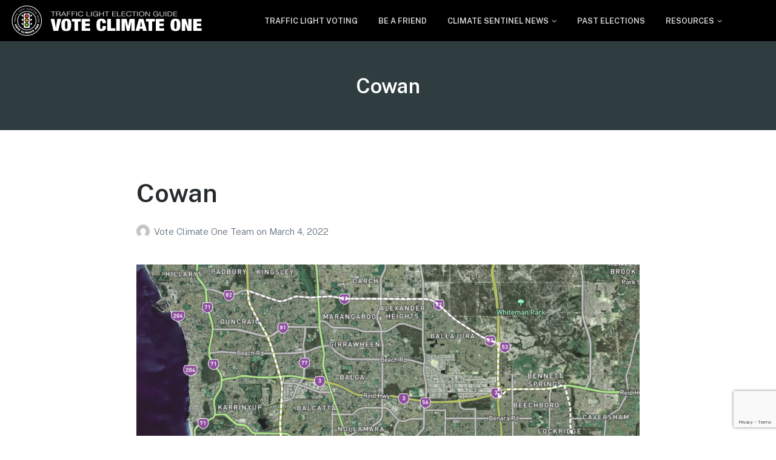

--- FILE ---
content_type: text/html; charset=UTF-8
request_url: https://voteclimateone.org.au/tag/cowan/
body_size: 9451
content:
<!DOCTYPE html>
<html lang="en-AU" class="no-js">
<head>
	<meta charset="UTF-8">
	<meta name="viewport" content="width=device-width, initial-scale=1">
	<link rel="profile" href="https://gmpg.org/xfn/11">
	<link rel="pingback" href="https://voteclimateone.org.au/xmlrpc.php">

	<meta name='robots' content='index, follow, max-image-preview:large, max-snippet:-1, max-video-preview:-1' />
	<style>img:is([sizes="auto" i], [sizes^="auto," i]) { contain-intrinsic-size: 3000px 1500px }</style>
	<script>document.documentElement.className = document.documentElement.className.replace("no-js","js");</script>

	<!-- This site is optimized with the Yoast SEO plugin v26.7 - https://yoast.com/wordpress/plugins/seo/ -->
	<title>Cowan Archives - Vote Climate One</title>
	<link rel="canonical" href="https://voteclimateone.org.au/tag/cowan/" />
	<meta property="og:locale" content="en_US" />
	<meta property="og:type" content="article" />
	<meta property="og:title" content="Cowan Archives - Vote Climate One" />
	<meta property="og:url" content="https://voteclimateone.org.au/tag/cowan/" />
	<meta property="og:site_name" content="Vote Climate One" />
	<meta property="og:image" content="https://voteclimateone.org.au/wp-content/uploads/2021/10/vco-logo-social-small.jpg" />
	<meta property="og:image:width" content="200" />
	<meta property="og:image:height" content="200" />
	<meta property="og:image:type" content="image/jpeg" />
	<meta name="twitter:card" content="summary_large_image" />
	<script type="application/ld+json" class="yoast-schema-graph">{"@context":"https://schema.org","@graph":[{"@type":"CollectionPage","@id":"https://voteclimateone.org.au/tag/cowan/","url":"https://voteclimateone.org.au/tag/cowan/","name":"Cowan Archives - Vote Climate One","isPartOf":{"@id":"https://voteclimateone.org.au/#website"},"primaryImageOfPage":{"@id":"https://voteclimateone.org.au/tag/cowan/#primaryimage"},"image":{"@id":"https://voteclimateone.org.au/tag/cowan/#primaryimage"},"thumbnailUrl":"https://voteclimateone.org.au/wp-content/uploads/2022/05/Cowan.png","breadcrumb":{"@id":"https://voteclimateone.org.au/tag/cowan/#breadcrumb"},"inLanguage":"en-AU"},{"@type":"ImageObject","inLanguage":"en-AU","@id":"https://voteclimateone.org.au/tag/cowan/#primaryimage","url":"https://voteclimateone.org.au/wp-content/uploads/2022/05/Cowan.png","contentUrl":"https://voteclimateone.org.au/wp-content/uploads/2022/05/Cowan.png","width":1644,"height":748},{"@type":"BreadcrumbList","@id":"https://voteclimateone.org.au/tag/cowan/#breadcrumb","itemListElement":[{"@type":"ListItem","position":1,"name":"Home","item":"https://voteclimateone.org.au/"},{"@type":"ListItem","position":2,"name":"Cowan"}]},{"@type":"WebSite","@id":"https://voteclimateone.org.au/#website","url":"https://voteclimateone.org.au/","name":"Vote Climate One","description":"Use Our Traffic Light Election Guide","publisher":{"@id":"https://voteclimateone.org.au/#organization"},"potentialAction":[{"@type":"SearchAction","target":{"@type":"EntryPoint","urlTemplate":"https://voteclimateone.org.au/?s={search_term_string}"},"query-input":{"@type":"PropertyValueSpecification","valueRequired":true,"valueName":"search_term_string"}}],"inLanguage":"en-AU"},{"@type":"Organization","@id":"https://voteclimateone.org.au/#organization","name":"VOTE CLIMATE ONE","url":"https://voteclimateone.org.au/","logo":{"@type":"ImageObject","inLanguage":"en-AU","@id":"https://voteclimateone.org.au/#/schema/logo/image/","url":"https://voteclimateone.org.au/wp-content/uploads/2021/10/vco-blkcentr-icon.svg","contentUrl":"https://voteclimateone.org.au/wp-content/uploads/2021/10/vco-blkcentr-icon.svg","width":"1024","height":"1024","caption":"VOTE CLIMATE ONE"},"image":{"@id":"https://voteclimateone.org.au/#/schema/logo/image/"},"sameAs":["https://www.facebook.com/voteclimateone/"]}]}</script>
	<!-- / Yoast SEO plugin. -->


<link rel='dns-prefetch' href='//www.google.com' />
<link rel='dns-prefetch' href='//www.googletagmanager.com' />
<link rel="alternate" type="application/rss+xml" title="Vote Climate One &raquo; Feed" href="https://voteclimateone.org.au/feed/" />
<link rel="alternate" type="application/rss+xml" title="Vote Climate One &raquo; Comments Feed" href="https://voteclimateone.org.au/comments/feed/" />
<link rel="alternate" type="application/rss+xml" title="Vote Climate One &raquo; Cowan Tag Feed" href="https://voteclimateone.org.au/tag/cowan/feed/" />
<script>
window._wpemojiSettings = {"baseUrl":"https:\/\/s.w.org\/images\/core\/emoji\/15.0.3\/72x72\/","ext":".png","svgUrl":"https:\/\/s.w.org\/images\/core\/emoji\/15.0.3\/svg\/","svgExt":".svg","source":{"concatemoji":"https:\/\/voteclimateone.org.au\/wp-includes\/js\/wp-emoji-release.min.js?ver=6.7.4"}};
/*! This file is auto-generated */
!function(i,n){var o,s,e;function c(e){try{var t={supportTests:e,timestamp:(new Date).valueOf()};sessionStorage.setItem(o,JSON.stringify(t))}catch(e){}}function p(e,t,n){e.clearRect(0,0,e.canvas.width,e.canvas.height),e.fillText(t,0,0);var t=new Uint32Array(e.getImageData(0,0,e.canvas.width,e.canvas.height).data),r=(e.clearRect(0,0,e.canvas.width,e.canvas.height),e.fillText(n,0,0),new Uint32Array(e.getImageData(0,0,e.canvas.width,e.canvas.height).data));return t.every(function(e,t){return e===r[t]})}function u(e,t,n){switch(t){case"flag":return n(e,"\ud83c\udff3\ufe0f\u200d\u26a7\ufe0f","\ud83c\udff3\ufe0f\u200b\u26a7\ufe0f")?!1:!n(e,"\ud83c\uddfa\ud83c\uddf3","\ud83c\uddfa\u200b\ud83c\uddf3")&&!n(e,"\ud83c\udff4\udb40\udc67\udb40\udc62\udb40\udc65\udb40\udc6e\udb40\udc67\udb40\udc7f","\ud83c\udff4\u200b\udb40\udc67\u200b\udb40\udc62\u200b\udb40\udc65\u200b\udb40\udc6e\u200b\udb40\udc67\u200b\udb40\udc7f");case"emoji":return!n(e,"\ud83d\udc26\u200d\u2b1b","\ud83d\udc26\u200b\u2b1b")}return!1}function f(e,t,n){var r="undefined"!=typeof WorkerGlobalScope&&self instanceof WorkerGlobalScope?new OffscreenCanvas(300,150):i.createElement("canvas"),a=r.getContext("2d",{willReadFrequently:!0}),o=(a.textBaseline="top",a.font="600 32px Arial",{});return e.forEach(function(e){o[e]=t(a,e,n)}),o}function t(e){var t=i.createElement("script");t.src=e,t.defer=!0,i.head.appendChild(t)}"undefined"!=typeof Promise&&(o="wpEmojiSettingsSupports",s=["flag","emoji"],n.supports={everything:!0,everythingExceptFlag:!0},e=new Promise(function(e){i.addEventListener("DOMContentLoaded",e,{once:!0})}),new Promise(function(t){var n=function(){try{var e=JSON.parse(sessionStorage.getItem(o));if("object"==typeof e&&"number"==typeof e.timestamp&&(new Date).valueOf()<e.timestamp+604800&&"object"==typeof e.supportTests)return e.supportTests}catch(e){}return null}();if(!n){if("undefined"!=typeof Worker&&"undefined"!=typeof OffscreenCanvas&&"undefined"!=typeof URL&&URL.createObjectURL&&"undefined"!=typeof Blob)try{var e="postMessage("+f.toString()+"("+[JSON.stringify(s),u.toString(),p.toString()].join(",")+"));",r=new Blob([e],{type:"text/javascript"}),a=new Worker(URL.createObjectURL(r),{name:"wpTestEmojiSupports"});return void(a.onmessage=function(e){c(n=e.data),a.terminate(),t(n)})}catch(e){}c(n=f(s,u,p))}t(n)}).then(function(e){for(var t in e)n.supports[t]=e[t],n.supports.everything=n.supports.everything&&n.supports[t],"flag"!==t&&(n.supports.everythingExceptFlag=n.supports.everythingExceptFlag&&n.supports[t]);n.supports.everythingExceptFlag=n.supports.everythingExceptFlag&&!n.supports.flag,n.DOMReady=!1,n.readyCallback=function(){n.DOMReady=!0}}).then(function(){return e}).then(function(){var e;n.supports.everything||(n.readyCallback(),(e=n.source||{}).concatemoji?t(e.concatemoji):e.wpemoji&&e.twemoji&&(t(e.twemoji),t(e.wpemoji)))}))}((window,document),window._wpemojiSettings);
</script>
<link rel='stylesheet' id='genesis-blocks-style-css-css' href='https://voteclimateone.org.au/wp-content/plugins/genesis-blocks/dist/style-blocks.build.css?ver=1764961748' media='all' />
<style id='wp-emoji-styles-inline-css'>

	img.wp-smiley, img.emoji {
		display: inline !important;
		border: none !important;
		box-shadow: none !important;
		height: 1em !important;
		width: 1em !important;
		margin: 0 0.07em !important;
		vertical-align: -0.1em !important;
		background: none !important;
		padding: 0 !important;
	}
</style>
<link rel='stylesheet' id='wp-block-library-css' href='https://voteclimateone.org.au/wp-includes/css/dist/block-library/style.min.css?ver=6.7.4' media='all' />
<style id='wp-block-library-theme-inline-css'>
.wp-block-audio :where(figcaption){color:#555;font-size:13px;text-align:center}.is-dark-theme .wp-block-audio :where(figcaption){color:#ffffffa6}.wp-block-audio{margin:0 0 1em}.wp-block-code{border:1px solid #ccc;border-radius:4px;font-family:Menlo,Consolas,monaco,monospace;padding:.8em 1em}.wp-block-embed :where(figcaption){color:#555;font-size:13px;text-align:center}.is-dark-theme .wp-block-embed :where(figcaption){color:#ffffffa6}.wp-block-embed{margin:0 0 1em}.blocks-gallery-caption{color:#555;font-size:13px;text-align:center}.is-dark-theme .blocks-gallery-caption{color:#ffffffa6}:root :where(.wp-block-image figcaption){color:#555;font-size:13px;text-align:center}.is-dark-theme :root :where(.wp-block-image figcaption){color:#ffffffa6}.wp-block-image{margin:0 0 1em}.wp-block-pullquote{border-bottom:4px solid;border-top:4px solid;color:currentColor;margin-bottom:1.75em}.wp-block-pullquote cite,.wp-block-pullquote footer,.wp-block-pullquote__citation{color:currentColor;font-size:.8125em;font-style:normal;text-transform:uppercase}.wp-block-quote{border-left:.25em solid;margin:0 0 1.75em;padding-left:1em}.wp-block-quote cite,.wp-block-quote footer{color:currentColor;font-size:.8125em;font-style:normal;position:relative}.wp-block-quote:where(.has-text-align-right){border-left:none;border-right:.25em solid;padding-left:0;padding-right:1em}.wp-block-quote:where(.has-text-align-center){border:none;padding-left:0}.wp-block-quote.is-large,.wp-block-quote.is-style-large,.wp-block-quote:where(.is-style-plain){border:none}.wp-block-search .wp-block-search__label{font-weight:700}.wp-block-search__button{border:1px solid #ccc;padding:.375em .625em}:where(.wp-block-group.has-background){padding:1.25em 2.375em}.wp-block-separator.has-css-opacity{opacity:.4}.wp-block-separator{border:none;border-bottom:2px solid;margin-left:auto;margin-right:auto}.wp-block-separator.has-alpha-channel-opacity{opacity:1}.wp-block-separator:not(.is-style-wide):not(.is-style-dots){width:100px}.wp-block-separator.has-background:not(.is-style-dots){border-bottom:none;height:1px}.wp-block-separator.has-background:not(.is-style-wide):not(.is-style-dots){height:2px}.wp-block-table{margin:0 0 1em}.wp-block-table td,.wp-block-table th{word-break:normal}.wp-block-table :where(figcaption){color:#555;font-size:13px;text-align:center}.is-dark-theme .wp-block-table :where(figcaption){color:#ffffffa6}.wp-block-video :where(figcaption){color:#555;font-size:13px;text-align:center}.is-dark-theme .wp-block-video :where(figcaption){color:#ffffffa6}.wp-block-video{margin:0 0 1em}:root :where(.wp-block-template-part.has-background){margin-bottom:0;margin-top:0;padding:1.25em 2.375em}
</style>
<style id='classic-theme-styles-inline-css'>
/*! This file is auto-generated */
.wp-block-button__link{color:#fff;background-color:#32373c;border-radius:9999px;box-shadow:none;text-decoration:none;padding:calc(.667em + 2px) calc(1.333em + 2px);font-size:1.125em}.wp-block-file__button{background:#32373c;color:#fff;text-decoration:none}
</style>
<style id='global-styles-inline-css'>
:root{--wp--preset--aspect-ratio--square: 1;--wp--preset--aspect-ratio--4-3: 4/3;--wp--preset--aspect-ratio--3-4: 3/4;--wp--preset--aspect-ratio--3-2: 3/2;--wp--preset--aspect-ratio--2-3: 2/3;--wp--preset--aspect-ratio--16-9: 16/9;--wp--preset--aspect-ratio--9-16: 9/16;--wp--preset--color--black: #000000;--wp--preset--color--cyan-bluish-gray: #abb8c3;--wp--preset--color--white: #ffffff;--wp--preset--color--pale-pink: #f78da7;--wp--preset--color--vivid-red: #cf2e2e;--wp--preset--color--luminous-vivid-orange: #ff6900;--wp--preset--color--luminous-vivid-amber: #fcb900;--wp--preset--color--light-green-cyan: #7bdcb5;--wp--preset--color--vivid-green-cyan: #00d084;--wp--preset--color--pale-cyan-blue: #8ed1fc;--wp--preset--color--vivid-cyan-blue: #0693e3;--wp--preset--color--vivid-purple: #9b51e0;--wp--preset--gradient--vivid-cyan-blue-to-vivid-purple: linear-gradient(135deg,rgba(6,147,227,1) 0%,rgb(155,81,224) 100%);--wp--preset--gradient--light-green-cyan-to-vivid-green-cyan: linear-gradient(135deg,rgb(122,220,180) 0%,rgb(0,208,130) 100%);--wp--preset--gradient--luminous-vivid-amber-to-luminous-vivid-orange: linear-gradient(135deg,rgba(252,185,0,1) 0%,rgba(255,105,0,1) 100%);--wp--preset--gradient--luminous-vivid-orange-to-vivid-red: linear-gradient(135deg,rgba(255,105,0,1) 0%,rgb(207,46,46) 100%);--wp--preset--gradient--very-light-gray-to-cyan-bluish-gray: linear-gradient(135deg,rgb(238,238,238) 0%,rgb(169,184,195) 100%);--wp--preset--gradient--cool-to-warm-spectrum: linear-gradient(135deg,rgb(74,234,220) 0%,rgb(151,120,209) 20%,rgb(207,42,186) 40%,rgb(238,44,130) 60%,rgb(251,105,98) 80%,rgb(254,248,76) 100%);--wp--preset--gradient--blush-light-purple: linear-gradient(135deg,rgb(255,206,236) 0%,rgb(152,150,240) 100%);--wp--preset--gradient--blush-bordeaux: linear-gradient(135deg,rgb(254,205,165) 0%,rgb(254,45,45) 50%,rgb(107,0,62) 100%);--wp--preset--gradient--luminous-dusk: linear-gradient(135deg,rgb(255,203,112) 0%,rgb(199,81,192) 50%,rgb(65,88,208) 100%);--wp--preset--gradient--pale-ocean: linear-gradient(135deg,rgb(255,245,203) 0%,rgb(182,227,212) 50%,rgb(51,167,181) 100%);--wp--preset--gradient--electric-grass: linear-gradient(135deg,rgb(202,248,128) 0%,rgb(113,206,126) 100%);--wp--preset--gradient--midnight: linear-gradient(135deg,rgb(2,3,129) 0%,rgb(40,116,252) 100%);--wp--preset--font-size--small: 13px;--wp--preset--font-size--medium: 20px;--wp--preset--font-size--large: 36px;--wp--preset--font-size--x-large: 42px;--wp--preset--spacing--20: 0.44rem;--wp--preset--spacing--30: 0.67rem;--wp--preset--spacing--40: 1rem;--wp--preset--spacing--50: 1.5rem;--wp--preset--spacing--60: 2.25rem;--wp--preset--spacing--70: 3.38rem;--wp--preset--spacing--80: 5.06rem;--wp--preset--shadow--natural: 6px 6px 9px rgba(0, 0, 0, 0.2);--wp--preset--shadow--deep: 12px 12px 50px rgba(0, 0, 0, 0.4);--wp--preset--shadow--sharp: 6px 6px 0px rgba(0, 0, 0, 0.2);--wp--preset--shadow--outlined: 6px 6px 0px -3px rgba(255, 255, 255, 1), 6px 6px rgba(0, 0, 0, 1);--wp--preset--shadow--crisp: 6px 6px 0px rgba(0, 0, 0, 1);}:where(.is-layout-flex){gap: 0.5em;}:where(.is-layout-grid){gap: 0.5em;}body .is-layout-flex{display: flex;}.is-layout-flex{flex-wrap: wrap;align-items: center;}.is-layout-flex > :is(*, div){margin: 0;}body .is-layout-grid{display: grid;}.is-layout-grid > :is(*, div){margin: 0;}:where(.wp-block-columns.is-layout-flex){gap: 2em;}:where(.wp-block-columns.is-layout-grid){gap: 2em;}:where(.wp-block-post-template.is-layout-flex){gap: 1.25em;}:where(.wp-block-post-template.is-layout-grid){gap: 1.25em;}.has-black-color{color: var(--wp--preset--color--black) !important;}.has-cyan-bluish-gray-color{color: var(--wp--preset--color--cyan-bluish-gray) !important;}.has-white-color{color: var(--wp--preset--color--white) !important;}.has-pale-pink-color{color: var(--wp--preset--color--pale-pink) !important;}.has-vivid-red-color{color: var(--wp--preset--color--vivid-red) !important;}.has-luminous-vivid-orange-color{color: var(--wp--preset--color--luminous-vivid-orange) !important;}.has-luminous-vivid-amber-color{color: var(--wp--preset--color--luminous-vivid-amber) !important;}.has-light-green-cyan-color{color: var(--wp--preset--color--light-green-cyan) !important;}.has-vivid-green-cyan-color{color: var(--wp--preset--color--vivid-green-cyan) !important;}.has-pale-cyan-blue-color{color: var(--wp--preset--color--pale-cyan-blue) !important;}.has-vivid-cyan-blue-color{color: var(--wp--preset--color--vivid-cyan-blue) !important;}.has-vivid-purple-color{color: var(--wp--preset--color--vivid-purple) !important;}.has-black-background-color{background-color: var(--wp--preset--color--black) !important;}.has-cyan-bluish-gray-background-color{background-color: var(--wp--preset--color--cyan-bluish-gray) !important;}.has-white-background-color{background-color: var(--wp--preset--color--white) !important;}.has-pale-pink-background-color{background-color: var(--wp--preset--color--pale-pink) !important;}.has-vivid-red-background-color{background-color: var(--wp--preset--color--vivid-red) !important;}.has-luminous-vivid-orange-background-color{background-color: var(--wp--preset--color--luminous-vivid-orange) !important;}.has-luminous-vivid-amber-background-color{background-color: var(--wp--preset--color--luminous-vivid-amber) !important;}.has-light-green-cyan-background-color{background-color: var(--wp--preset--color--light-green-cyan) !important;}.has-vivid-green-cyan-background-color{background-color: var(--wp--preset--color--vivid-green-cyan) !important;}.has-pale-cyan-blue-background-color{background-color: var(--wp--preset--color--pale-cyan-blue) !important;}.has-vivid-cyan-blue-background-color{background-color: var(--wp--preset--color--vivid-cyan-blue) !important;}.has-vivid-purple-background-color{background-color: var(--wp--preset--color--vivid-purple) !important;}.has-black-border-color{border-color: var(--wp--preset--color--black) !important;}.has-cyan-bluish-gray-border-color{border-color: var(--wp--preset--color--cyan-bluish-gray) !important;}.has-white-border-color{border-color: var(--wp--preset--color--white) !important;}.has-pale-pink-border-color{border-color: var(--wp--preset--color--pale-pink) !important;}.has-vivid-red-border-color{border-color: var(--wp--preset--color--vivid-red) !important;}.has-luminous-vivid-orange-border-color{border-color: var(--wp--preset--color--luminous-vivid-orange) !important;}.has-luminous-vivid-amber-border-color{border-color: var(--wp--preset--color--luminous-vivid-amber) !important;}.has-light-green-cyan-border-color{border-color: var(--wp--preset--color--light-green-cyan) !important;}.has-vivid-green-cyan-border-color{border-color: var(--wp--preset--color--vivid-green-cyan) !important;}.has-pale-cyan-blue-border-color{border-color: var(--wp--preset--color--pale-cyan-blue) !important;}.has-vivid-cyan-blue-border-color{border-color: var(--wp--preset--color--vivid-cyan-blue) !important;}.has-vivid-purple-border-color{border-color: var(--wp--preset--color--vivid-purple) !important;}.has-vivid-cyan-blue-to-vivid-purple-gradient-background{background: var(--wp--preset--gradient--vivid-cyan-blue-to-vivid-purple) !important;}.has-light-green-cyan-to-vivid-green-cyan-gradient-background{background: var(--wp--preset--gradient--light-green-cyan-to-vivid-green-cyan) !important;}.has-luminous-vivid-amber-to-luminous-vivid-orange-gradient-background{background: var(--wp--preset--gradient--luminous-vivid-amber-to-luminous-vivid-orange) !important;}.has-luminous-vivid-orange-to-vivid-red-gradient-background{background: var(--wp--preset--gradient--luminous-vivid-orange-to-vivid-red) !important;}.has-very-light-gray-to-cyan-bluish-gray-gradient-background{background: var(--wp--preset--gradient--very-light-gray-to-cyan-bluish-gray) !important;}.has-cool-to-warm-spectrum-gradient-background{background: var(--wp--preset--gradient--cool-to-warm-spectrum) !important;}.has-blush-light-purple-gradient-background{background: var(--wp--preset--gradient--blush-light-purple) !important;}.has-blush-bordeaux-gradient-background{background: var(--wp--preset--gradient--blush-bordeaux) !important;}.has-luminous-dusk-gradient-background{background: var(--wp--preset--gradient--luminous-dusk) !important;}.has-pale-ocean-gradient-background{background: var(--wp--preset--gradient--pale-ocean) !important;}.has-electric-grass-gradient-background{background: var(--wp--preset--gradient--electric-grass) !important;}.has-midnight-gradient-background{background: var(--wp--preset--gradient--midnight) !important;}.has-small-font-size{font-size: var(--wp--preset--font-size--small) !important;}.has-medium-font-size{font-size: var(--wp--preset--font-size--medium) !important;}.has-large-font-size{font-size: var(--wp--preset--font-size--large) !important;}.has-x-large-font-size{font-size: var(--wp--preset--font-size--x-large) !important;}
:where(.wp-block-post-template.is-layout-flex){gap: 1.25em;}:where(.wp-block-post-template.is-layout-grid){gap: 1.25em;}
:where(.wp-block-columns.is-layout-flex){gap: 2em;}:where(.wp-block-columns.is-layout-grid){gap: 2em;}
:root :where(.wp-block-pullquote){font-size: 1.5em;line-height: 1.6;}
</style>
<link rel='stylesheet' id='parent-style-css' href='https://voteclimateone.org.au/wp-content/themes/genesis-block-theme/style.css?ver=6.7.4' media='all' />
<link rel='stylesheet' id='main-css-css' href='https://voteclimateone.org.au/wp-content/themes/genesis-block-theme-child/style.css?ver=1-4-6' media='all' />
<link rel='stylesheet' id='genesis-block-theme-style-css' href='https://voteclimateone.org.au/wp-content/themes/genesis-block-theme-child/style.css?ver=1.5.8' media='all' />
<style id='genesis-block-theme-style-inline-css'>


	button,
	input[type='button'],
	input[type='submit'],
	.button,
	.page-numbers.current,
	.page-numbers:hover,
	#page #infinite-handle button,
	#page #infinite-handle button:hover,
	.comment-navigation a,
	.su-button,
	.mobile-navigation,
	.toggle-active,
	.main-navigation .menu-cta a:hover {
	      background-color: #383838;
	}

	.entry-content p a,
	.entry-content p a:hover,
	.header-text a,
	.header-text a:hover,
	.entry-content .meta-list a,
	.post-navigation a:hover .post-title,
	.entry-header .entry-title a:hover,
	#page .more-link:hover,
	.site-footer a,
	.main-navigation a:hover,
	.main-navigation ul li.current-menu-item a,
	.main-navigation ul li.current-page-item a {
		color: #383838;
	}

	.entry-content p a,
	.header-text a {
		box-shadow: inset 0 -1px 0 #383838;
	}

	.entry-content p a:hover,
	.header-text a:hover {
		box-shadow: inset 0 -2px 0 #383838;
	}

	
</style>
<link rel='stylesheet' id='genesis-block-theme-fonts-css' href='https://voteclimateone.org.au/wp-content/themes/genesis-block-theme/inc/fonts/css/font-style.css' media='all' />
<link rel='stylesheet' id='gb-icons-css' href='https://voteclimateone.org.au/wp-content/themes/genesis-block-theme/inc/icons/css/icon-style.css?ver=1.5.8' media='screen' />
<!--n2css--><!--n2js--><script src="https://voteclimateone.org.au/wp-includes/js/jquery/jquery.min.js?ver=3.7.1" id="jquery-core-js"></script>
<script src="https://voteclimateone.org.au/wp-includes/js/jquery/jquery-migrate.min.js?ver=3.4.1" id="jquery-migrate-js"></script>

<!-- Google tag (gtag.js) snippet added by Site Kit -->
<!-- Google Analytics snippet added by Site Kit -->
<script src="https://www.googletagmanager.com/gtag/js?id=G-W0NCCNR62E" id="google_gtagjs-js" async></script>
<script id="google_gtagjs-js-after">
window.dataLayer = window.dataLayer || [];function gtag(){dataLayer.push(arguments);}
gtag("set","linker",{"domains":["voteclimateone.org.au"]});
gtag("js", new Date());
gtag("set", "developer_id.dZTNiMT", true);
gtag("config", "G-W0NCCNR62E");
</script>
<link rel="https://api.w.org/" href="https://voteclimateone.org.au/wp-json/" /><link rel="alternate" title="JSON" type="application/json" href="https://voteclimateone.org.au/wp-json/wp/v2/tags/731" /><link rel="EditURI" type="application/rsd+xml" title="RSD" href="https://voteclimateone.org.au/xmlrpc.php?rsd" />
		<!-- Custom Logo: hide header text -->
		<style id="custom-logo-css">
			.titles-wrap {
				position: absolute;
				clip: rect(1px, 1px, 1px, 1px);
			}
		</style>
		<meta name="generator" content="Site Kit by Google 1.170.0" /><link rel="icon" href="https://voteclimateone.org.au/wp-content/uploads/2021/10/vco-icon.svg" sizes="32x32" />
<link rel="icon" href="https://voteclimateone.org.au/wp-content/uploads/2021/10/vco-icon.svg" sizes="192x192" />
<link rel="apple-touch-icon" href="https://voteclimateone.org.au/wp-content/uploads/2021/10/vco-icon.svg" />
<meta name="msapplication-TileImage" content="https://voteclimateone.org.au/wp-content/uploads/2021/10/vco-icon.svg" />
		<style id="wp-custom-css">
			li.menu-item > a {
	text-decoration: none;
}
#masthead > div > div.container > div > div.top-navigation-right {
	margin-right:4rem;
}		</style>
		</head>

<body class="archive tag tag-cowan tag-731 wp-custom-logo wp-embed-responsive group-blog featured-image-wide">

<header id="masthead" class="site-header">
	<div class="top-navigation">
		<!-- Mobile menu -->
		
<div class="mobile-navigation">
	<button class="menu-toggle button-toggle">
		<span>
			<i class="gbi gbicon-bars"></i>
			Menu		</span>
		<span>
			<i class="gbi gbicon-times"></i>
			Close		</span>
	</button><!-- .overlay-toggle -->
</div>

<div class="drawer-wrap">
	<div class="drawer drawer-menu-explore">
		<nav id="drawer-navigation" class="drawer-navigation">
			<div class="menu-main-menu-container"><ul id="menu-main-menu" class="menu"><li id="menu-item-16723" class="menu-item menu-item-type-post_type menu-item-object-page menu-item-16723"><a href="https://voteclimateone.org.au/vote-climate-one/voting-guide/">TRAFFIC LIGHT VOTING</a></li>
<li id="menu-item-18043" class="menu-item menu-item-type-post_type menu-item-object-page menu-item-18043"><a href="https://voteclimateone.org.au/be-a-friend/">BE A FRIEND</a></li>
<li id="menu-item-7754" class="menu-item menu-item-type-post_type menu-item-object-page menu-item-has-children menu-item-7754"><a href="https://voteclimateone.org.au/climate-sentinel-news/">CLIMATE SENTINEL NEWS</a>
<ul class="sub-menu">
	<li id="menu-item-16178" class="menu-item menu-item-type-custom menu-item-object-custom menu-item-16178"><a href="https://voteclimateone.org.au/how-to-act-on-climate-between-elections/">ACT NOW</a></li>
</ul>
</li>
<li id="menu-item-22665" class="menu-item menu-item-type-post_type menu-item-object-page menu-item-22665"><a href="https://voteclimateone.org.au/past-elections-2/">PAST ELECTIONS</a></li>
<li id="menu-item-15893" class="menu-item menu-item-type-post_type menu-item-object-page menu-item-has-children menu-item-15893"><a href="https://voteclimateone.org.au/resources/">RESOURCES</a>
<ul class="sub-menu">
	<li id="menu-item-15522" class="menu-item menu-item-type-post_type menu-item-object-page menu-item-15522"><a href="https://voteclimateone.org.au/the-good-guys/">The Good Guys</a></li>
	<li id="menu-item-15892" class="menu-item menu-item-type-post_type menu-item-object-page menu-item-15892"><a href="https://voteclimateone.org.au/contact-parliamentarians/">Contact Parliamentarians</a></li>
</ul>
</li>
</ul></div>		</nav><!-- #site-navigation -->
	</div><!-- .drawer -->
</div>

		<div class="container">
			<div class="site-identity clear">
				<!-- Site title and logo -->
					<div class="site-title-wrap" itemscope itemtype="http://schema.org/Organization">
		<!-- Use the Site Logo feature, if supported -->
			<a href="https://voteclimateone.org.au/" class="custom-logo-link" rel="home"><img src="https://voteclimateone.org.au/wp-content/uploads/2022/03/vco-black-horiz-ungrouped.svg" class="custom-logo" alt="Vote Climate One Logo" decoding="async" /></a>
		<div class="titles-wrap 
		has-description		">
							<p class="site-title"><a href="https://voteclimateone.org.au/" rel="home">Vote Climate One</a></p>
			
							<p class="site-description">Use Our Traffic Light Election Guide</p>
					</div>
	</div><!-- .site-title-wrap -->
		
				<div class="top-navigation-right">
					<!-- Main navigation -->
					<nav id="site-navigation" class="main-navigation" aria-label="Main">
						<div class="menu-main-menu-container"><ul id="menu-main-menu-1" class="menu"><li class="menu-item menu-item-type-post_type menu-item-object-page menu-item-16723"><a href="https://voteclimateone.org.au/vote-climate-one/voting-guide/">TRAFFIC LIGHT VOTING</a></li>
<li class="menu-item menu-item-type-post_type menu-item-object-page menu-item-18043"><a href="https://voteclimateone.org.au/be-a-friend/">BE A FRIEND</a></li>
<li class="menu-item menu-item-type-post_type menu-item-object-page menu-item-has-children menu-item-7754"><a href="https://voteclimateone.org.au/climate-sentinel-news/">CLIMATE SENTINEL NEWS</a>
<ul class="sub-menu">
	<li class="menu-item menu-item-type-custom menu-item-object-custom menu-item-16178"><a href="https://voteclimateone.org.au/how-to-act-on-climate-between-elections/">ACT NOW</a></li>
</ul>
</li>
<li class="menu-item menu-item-type-post_type menu-item-object-page menu-item-22665"><a href="https://voteclimateone.org.au/past-elections-2/">PAST ELECTIONS</a></li>
<li class="menu-item menu-item-type-post_type menu-item-object-page menu-item-has-children menu-item-15893"><a href="https://voteclimateone.org.au/resources/">RESOURCES</a>
<ul class="sub-menu">
	<li class="menu-item menu-item-type-post_type menu-item-object-page menu-item-15522"><a href="https://voteclimateone.org.au/the-good-guys/">The Good Guys</a></li>
	<li class="menu-item menu-item-type-post_type menu-item-object-page menu-item-15892"><a href="https://voteclimateone.org.au/contact-parliamentarians/">Contact Parliamentarians</a></li>
</ul>
</li>
</ul></div>					</nav><!-- .main-navigation -->
				</div><!-- .top-navigation-right -->
			</div><!-- .site-identity-->
		</div><!-- .container -->
	</div><!-- .top-navigation -->

	<!-- Get the archive page titles -->
			<div class="container text-container">
			<div class="header-text">
					<div class="page-titles">
		<h1><span class="screen-reader-text">Tag: </span><span>Cowan</span></h1>

			
	</div>

					</div><!-- .header-text -->
		</div><!-- .text-container -->
	</header><!-- .site-header -->

<div id="page" class="hfeed site container">
	<div id="content" class="site-content">

<div id="primary" class="content-area">
	<main id="main" class="site-main">
		<div id="post-wrap">
			<!--fwp-loop-->

<article id="post-6872" class="post-6872 geo-data type-geo-data status-publish has-post-thumbnail hentry category-electoral-divisions-2019 category-geographical-data tag-cowan post with-featured-image" aria-label="Cowan">
	<div class="post-content">
		<header class="entry-header">
							<h2 class="entry-title">
					<a href="https://voteclimateone.org.au/geo-data/cowan/" rel="bookmark">Cowan</a>
				</h2>
			
						<p class="entry-byline">
		<!-- Create an avatar link -->
		<a href="https://voteclimateone.org.au/author/voteclimateoneteam/" title="Posts by Vote Climate One Team">
			<img alt='' src='https://secure.gravatar.com/avatar/2a1a32f7756c18ee8dc384182e5e0713?s=44&#038;d=mm&#038;r=g' srcset='https://secure.gravatar.com/avatar/2a1a32f7756c18ee8dc384182e5e0713?s=88&#038;d=mm&#038;r=g 2x' class='avatar avatar-44 photo' height='44' width='44' decoding='async'/>		</a>

		<!-- Create an author post link -->
		<a class="entry-byline-author" href="https://voteclimateone.org.au/author/voteclimateoneteam/">
			Vote Climate One Team		</a>
		<span class="entry-byline-on">on</span>
		<span class="entry-byline-date">March 4, 2022</span>
	</p>
				</header>
					<div class="featured-image">
									<a href="https://voteclimateone.org.au/geo-data/cowan/" rel="bookmark" aria-hidden="true" tabindex="-1"><img width="1200" height="546" src="https://voteclimateone.org.au/wp-content/uploads/2022/05/Cowan-1200x546.png" class="attachment-genesis-block-theme-featured-image size-genesis-block-theme-featured-image wp-post-image" alt="" decoding="async" fetchpriority="high" srcset="https://voteclimateone.org.au/wp-content/uploads/2022/05/Cowan-1200x546.png 1200w, https://voteclimateone.org.au/wp-content/uploads/2022/05/Cowan-300x136.png 300w, https://voteclimateone.org.au/wp-content/uploads/2022/05/Cowan-1024x466.png 1024w, https://voteclimateone.org.au/wp-content/uploads/2022/05/Cowan-768x349.png 768w, https://voteclimateone.org.au/wp-content/uploads/2022/05/Cowan-1536x699.png 1536w, https://voteclimateone.org.au/wp-content/uploads/2022/05/Cowan-1400x637.png 1400w, https://voteclimateone.org.au/wp-content/uploads/2022/05/Cowan.png 1644w" sizes="(max-width: 1200px) 100vw, 1200px" /></a>
							</div>
		
		<div class="entry-content">

			<p>Vote for action on climate change in the division of Cowan for the 2022 Australian federal election. Download, share, or print your own guide at home. Last updated: 2022-05-17 12:19:07</p>
			<div class="pill-disclaimer">Views expressed in this post are those of its author(s), not necessarily all Vote Climate One members.</div>
		</div><!-- .entry-content -->
	</div><!-- .post-content-->

</article><!-- #post-## -->
		</div>

			</main><!-- #main -->
		</div><!-- #primary -->


	</div><!-- #content -->
</div><!-- #page .container -->

<footer id="colophon" class="site-footer move-up-20">
	<div class="container">
					<div class="footer-widgets">
			<h2 class="screen-reader-text">Footer</h2>
									<div class="footer-column">
						<section id="block-25" class="widget widget_block">
<div style="height:42px" aria-hidden="true" class="wp-block-spacer"></div>
</section>					</div>
				
									<div class="footer-column">
						<section id="block-22" class="widget widget_block">
<h5 class="wp-block-heading has-text-align-center">Authorised by Rob Bakes, <br>Vote Climate One</h5>
</section><section id="block-23" class="widget widget_block widget_text">
<p class="has-text-align-center">© Copyright 2022 Vote Climate One</p>
</section>					</div>
				
									<div class="footer-column">
						<section id="block-24" class="widget widget_block">
<div style="height:42px" aria-hidden="true" class="wp-block-spacer"></div>
</section>					</div>
							</div>
		
		<div class="footer-bottom">
			<div class="footer-tagline">
				<div class="site-info">
					VOTE CLIMATE ONE acknowledges our first nation peoples and their unique 60,000 year old Indigenous culture. The legacy of contemporary societies in less than three hundred years, is the ecological and climate emergency we now all face. We ask all Australians to practice deep listening to indigenous traditions so we can learn to care for country instead of destroying it. It is imperative to give attention to climate justice for First Nations communities whose land is at the forefront of resource extraction.<div class="space-100"></div>				</div>
			</div><!-- .footer-tagline -->
							<nav class="footer-navigation" aria-label="Footer Menu">
					<div class="menu-footer-menu-container"><ul id="menu-footer-menu" class="menu"><li id="menu-item-16184" class="menu-item menu-item-type-post_type menu-item-object-page menu-item-16184"><a href="https://voteclimateone.org.au/how-to-act-on-climate-between-elections/">ACT NOW</a></li>
<li id="menu-item-16186" class="menu-item menu-item-type-post_type menu-item-object-page menu-item-16186"><a href="https://voteclimateone.org.au/climate-sentinel-news/">CLIMATE SENTINEL NEWS</a></li>
<li id="menu-item-16187" class="menu-item menu-item-type-custom menu-item-object-custom menu-item-16187"><a href="https://voteclimateone.org.au/climate-lens-traffic-light-assessment-nsw-2023/">TRAFFIC LIGHT VOTING</a></li>
<li id="menu-item-16195" class="menu-item menu-item-type-custom menu-item-object-custom menu-item-16195"><a>PAST ELECTIONS</a></li>
<li id="menu-item-16192" class="menu-item menu-item-type-custom menu-item-object-custom menu-item-16192"><a href="#">RESOURCES</a></li>
</ul></div>				</nav><!-- .footer-navigation -->
					</div><!-- .footer-bottom -->
	</div><!-- .container -->
</footer><!-- #colophon -->

		<!-- Start of StatCounter Code -->
		<script>
			<!--
			var sc_project=12718687;
			var sc_security="e02a9cab";
			var sc_invisible=1;
		</script>
        <script type="text/javascript" src="https://www.statcounter.com/counter/counter.js" async></script>
		<noscript><div class="statcounter"><a title="web analytics" href="https://statcounter.com/"><img class="statcounter" src="https://c.statcounter.com/12718687/0/e02a9cab/1/" alt="web analytics" /></a></div></noscript>
		<!-- End of StatCounter Code -->
			<script type="text/javascript">
		function genesisBlocksShare( url, title, w, h ){
			var left = ( window.innerWidth / 2 )-( w / 2 );
			var top  = ( window.innerHeight / 2 )-( h / 2 );
			return window.open(url, title, 'toolbar=no, location=no, directories=no, status=no, menubar=no, scrollbars=no, resizable=no, copyhistory=no, width=600, height=600, top='+top+', left='+left);
		}
	</script>
	<script src="https://voteclimateone.org.au/wp-content/plugins/genesis-blocks/dist/assets/js/dismiss.js?ver=1764961748" id="genesis-blocks-dismiss-js-js"></script>
<script id="genesis-block-theme-js-js-extra">
var genesis_block_theme_js_vars = {"ajaxurl":"https:\/\/voteclimateone.org.au\/wp-admin\/admin-ajax.php"};
</script>
<script src="https://voteclimateone.org.au/wp-content/themes/genesis-block-theme/js/genesis-block-theme.js?ver=1.5.8" id="genesis-block-theme-js-js"></script>
<script id="gforms_recaptcha_recaptcha-js-extra">
var gforms_recaptcha_recaptcha_strings = {"nonce":"b06bbaf4e3","disconnect":"Disconnecting","change_connection_type":"Resetting","spinner":"https:\/\/voteclimateone.org.au\/wp-content\/plugins\/gravityforms\/images\/spinner.svg","connection_type":"classic","disable_badge":"","change_connection_type_title":"Change Connection Type","change_connection_type_message":"Changing the connection type will delete your current settings.  Do you want to proceed?","disconnect_title":"Disconnect","disconnect_message":"Disconnecting from reCAPTCHA will delete your current settings.  Do you want to proceed?","site_key":"6Lc212YdAAAAAIaVXCV0QZ3bLQ8PIRkpKHSUawb0"};
</script>
<script src="https://www.google.com/recaptcha/api.js?render=6Lc212YdAAAAAIaVXCV0QZ3bLQ8PIRkpKHSUawb0&amp;ver=2.0.0" id="gforms_recaptcha_recaptcha-js" defer data-wp-strategy="defer"></script>
<script src="https://voteclimateone.org.au/wp-content/plugins/gravityformsrecaptcha/js/frontend.min.js?ver=2.0.0" id="gforms_recaptcha_frontend-js" defer data-wp-strategy="defer"></script>

<script>(function(){function c(){var b=a.contentDocument||a.contentWindow.document;if(b){var d=b.createElement('script');d.innerHTML="window.__CF$cv$params={r:'9bfd6afeba40e133',t:'MTc2ODczMjIzNy4wMDAwMDA='};var a=document.createElement('script');a.nonce='';a.src='/cdn-cgi/challenge-platform/scripts/jsd/main.js';document.getElementsByTagName('head')[0].appendChild(a);";b.getElementsByTagName('head')[0].appendChild(d)}}if(document.body){var a=document.createElement('iframe');a.height=1;a.width=1;a.style.position='absolute';a.style.top=0;a.style.left=0;a.style.border='none';a.style.visibility='hidden';document.body.appendChild(a);if('loading'!==document.readyState)c();else if(window.addEventListener)document.addEventListener('DOMContentLoaded',c);else{var e=document.onreadystatechange||function(){};document.onreadystatechange=function(b){e(b);'loading'!==document.readyState&&(document.onreadystatechange=e,c())}}}})();</script></body>
</html>


--- FILE ---
content_type: text/html; charset=utf-8
request_url: https://www.google.com/recaptcha/api2/anchor?ar=1&k=6Lc212YdAAAAAIaVXCV0QZ3bLQ8PIRkpKHSUawb0&co=aHR0cHM6Ly92b3RlY2xpbWF0ZW9uZS5vcmcuYXU6NDQz&hl=en&v=PoyoqOPhxBO7pBk68S4YbpHZ&size=invisible&anchor-ms=20000&execute-ms=30000&cb=izrl9cjhe310
body_size: 48803
content:
<!DOCTYPE HTML><html dir="ltr" lang="en"><head><meta http-equiv="Content-Type" content="text/html; charset=UTF-8">
<meta http-equiv="X-UA-Compatible" content="IE=edge">
<title>reCAPTCHA</title>
<style type="text/css">
/* cyrillic-ext */
@font-face {
  font-family: 'Roboto';
  font-style: normal;
  font-weight: 400;
  font-stretch: 100%;
  src: url(//fonts.gstatic.com/s/roboto/v48/KFO7CnqEu92Fr1ME7kSn66aGLdTylUAMa3GUBHMdazTgWw.woff2) format('woff2');
  unicode-range: U+0460-052F, U+1C80-1C8A, U+20B4, U+2DE0-2DFF, U+A640-A69F, U+FE2E-FE2F;
}
/* cyrillic */
@font-face {
  font-family: 'Roboto';
  font-style: normal;
  font-weight: 400;
  font-stretch: 100%;
  src: url(//fonts.gstatic.com/s/roboto/v48/KFO7CnqEu92Fr1ME7kSn66aGLdTylUAMa3iUBHMdazTgWw.woff2) format('woff2');
  unicode-range: U+0301, U+0400-045F, U+0490-0491, U+04B0-04B1, U+2116;
}
/* greek-ext */
@font-face {
  font-family: 'Roboto';
  font-style: normal;
  font-weight: 400;
  font-stretch: 100%;
  src: url(//fonts.gstatic.com/s/roboto/v48/KFO7CnqEu92Fr1ME7kSn66aGLdTylUAMa3CUBHMdazTgWw.woff2) format('woff2');
  unicode-range: U+1F00-1FFF;
}
/* greek */
@font-face {
  font-family: 'Roboto';
  font-style: normal;
  font-weight: 400;
  font-stretch: 100%;
  src: url(//fonts.gstatic.com/s/roboto/v48/KFO7CnqEu92Fr1ME7kSn66aGLdTylUAMa3-UBHMdazTgWw.woff2) format('woff2');
  unicode-range: U+0370-0377, U+037A-037F, U+0384-038A, U+038C, U+038E-03A1, U+03A3-03FF;
}
/* math */
@font-face {
  font-family: 'Roboto';
  font-style: normal;
  font-weight: 400;
  font-stretch: 100%;
  src: url(//fonts.gstatic.com/s/roboto/v48/KFO7CnqEu92Fr1ME7kSn66aGLdTylUAMawCUBHMdazTgWw.woff2) format('woff2');
  unicode-range: U+0302-0303, U+0305, U+0307-0308, U+0310, U+0312, U+0315, U+031A, U+0326-0327, U+032C, U+032F-0330, U+0332-0333, U+0338, U+033A, U+0346, U+034D, U+0391-03A1, U+03A3-03A9, U+03B1-03C9, U+03D1, U+03D5-03D6, U+03F0-03F1, U+03F4-03F5, U+2016-2017, U+2034-2038, U+203C, U+2040, U+2043, U+2047, U+2050, U+2057, U+205F, U+2070-2071, U+2074-208E, U+2090-209C, U+20D0-20DC, U+20E1, U+20E5-20EF, U+2100-2112, U+2114-2115, U+2117-2121, U+2123-214F, U+2190, U+2192, U+2194-21AE, U+21B0-21E5, U+21F1-21F2, U+21F4-2211, U+2213-2214, U+2216-22FF, U+2308-230B, U+2310, U+2319, U+231C-2321, U+2336-237A, U+237C, U+2395, U+239B-23B7, U+23D0, U+23DC-23E1, U+2474-2475, U+25AF, U+25B3, U+25B7, U+25BD, U+25C1, U+25CA, U+25CC, U+25FB, U+266D-266F, U+27C0-27FF, U+2900-2AFF, U+2B0E-2B11, U+2B30-2B4C, U+2BFE, U+3030, U+FF5B, U+FF5D, U+1D400-1D7FF, U+1EE00-1EEFF;
}
/* symbols */
@font-face {
  font-family: 'Roboto';
  font-style: normal;
  font-weight: 400;
  font-stretch: 100%;
  src: url(//fonts.gstatic.com/s/roboto/v48/KFO7CnqEu92Fr1ME7kSn66aGLdTylUAMaxKUBHMdazTgWw.woff2) format('woff2');
  unicode-range: U+0001-000C, U+000E-001F, U+007F-009F, U+20DD-20E0, U+20E2-20E4, U+2150-218F, U+2190, U+2192, U+2194-2199, U+21AF, U+21E6-21F0, U+21F3, U+2218-2219, U+2299, U+22C4-22C6, U+2300-243F, U+2440-244A, U+2460-24FF, U+25A0-27BF, U+2800-28FF, U+2921-2922, U+2981, U+29BF, U+29EB, U+2B00-2BFF, U+4DC0-4DFF, U+FFF9-FFFB, U+10140-1018E, U+10190-1019C, U+101A0, U+101D0-101FD, U+102E0-102FB, U+10E60-10E7E, U+1D2C0-1D2D3, U+1D2E0-1D37F, U+1F000-1F0FF, U+1F100-1F1AD, U+1F1E6-1F1FF, U+1F30D-1F30F, U+1F315, U+1F31C, U+1F31E, U+1F320-1F32C, U+1F336, U+1F378, U+1F37D, U+1F382, U+1F393-1F39F, U+1F3A7-1F3A8, U+1F3AC-1F3AF, U+1F3C2, U+1F3C4-1F3C6, U+1F3CA-1F3CE, U+1F3D4-1F3E0, U+1F3ED, U+1F3F1-1F3F3, U+1F3F5-1F3F7, U+1F408, U+1F415, U+1F41F, U+1F426, U+1F43F, U+1F441-1F442, U+1F444, U+1F446-1F449, U+1F44C-1F44E, U+1F453, U+1F46A, U+1F47D, U+1F4A3, U+1F4B0, U+1F4B3, U+1F4B9, U+1F4BB, U+1F4BF, U+1F4C8-1F4CB, U+1F4D6, U+1F4DA, U+1F4DF, U+1F4E3-1F4E6, U+1F4EA-1F4ED, U+1F4F7, U+1F4F9-1F4FB, U+1F4FD-1F4FE, U+1F503, U+1F507-1F50B, U+1F50D, U+1F512-1F513, U+1F53E-1F54A, U+1F54F-1F5FA, U+1F610, U+1F650-1F67F, U+1F687, U+1F68D, U+1F691, U+1F694, U+1F698, U+1F6AD, U+1F6B2, U+1F6B9-1F6BA, U+1F6BC, U+1F6C6-1F6CF, U+1F6D3-1F6D7, U+1F6E0-1F6EA, U+1F6F0-1F6F3, U+1F6F7-1F6FC, U+1F700-1F7FF, U+1F800-1F80B, U+1F810-1F847, U+1F850-1F859, U+1F860-1F887, U+1F890-1F8AD, U+1F8B0-1F8BB, U+1F8C0-1F8C1, U+1F900-1F90B, U+1F93B, U+1F946, U+1F984, U+1F996, U+1F9E9, U+1FA00-1FA6F, U+1FA70-1FA7C, U+1FA80-1FA89, U+1FA8F-1FAC6, U+1FACE-1FADC, U+1FADF-1FAE9, U+1FAF0-1FAF8, U+1FB00-1FBFF;
}
/* vietnamese */
@font-face {
  font-family: 'Roboto';
  font-style: normal;
  font-weight: 400;
  font-stretch: 100%;
  src: url(//fonts.gstatic.com/s/roboto/v48/KFO7CnqEu92Fr1ME7kSn66aGLdTylUAMa3OUBHMdazTgWw.woff2) format('woff2');
  unicode-range: U+0102-0103, U+0110-0111, U+0128-0129, U+0168-0169, U+01A0-01A1, U+01AF-01B0, U+0300-0301, U+0303-0304, U+0308-0309, U+0323, U+0329, U+1EA0-1EF9, U+20AB;
}
/* latin-ext */
@font-face {
  font-family: 'Roboto';
  font-style: normal;
  font-weight: 400;
  font-stretch: 100%;
  src: url(//fonts.gstatic.com/s/roboto/v48/KFO7CnqEu92Fr1ME7kSn66aGLdTylUAMa3KUBHMdazTgWw.woff2) format('woff2');
  unicode-range: U+0100-02BA, U+02BD-02C5, U+02C7-02CC, U+02CE-02D7, U+02DD-02FF, U+0304, U+0308, U+0329, U+1D00-1DBF, U+1E00-1E9F, U+1EF2-1EFF, U+2020, U+20A0-20AB, U+20AD-20C0, U+2113, U+2C60-2C7F, U+A720-A7FF;
}
/* latin */
@font-face {
  font-family: 'Roboto';
  font-style: normal;
  font-weight: 400;
  font-stretch: 100%;
  src: url(//fonts.gstatic.com/s/roboto/v48/KFO7CnqEu92Fr1ME7kSn66aGLdTylUAMa3yUBHMdazQ.woff2) format('woff2');
  unicode-range: U+0000-00FF, U+0131, U+0152-0153, U+02BB-02BC, U+02C6, U+02DA, U+02DC, U+0304, U+0308, U+0329, U+2000-206F, U+20AC, U+2122, U+2191, U+2193, U+2212, U+2215, U+FEFF, U+FFFD;
}
/* cyrillic-ext */
@font-face {
  font-family: 'Roboto';
  font-style: normal;
  font-weight: 500;
  font-stretch: 100%;
  src: url(//fonts.gstatic.com/s/roboto/v48/KFO7CnqEu92Fr1ME7kSn66aGLdTylUAMa3GUBHMdazTgWw.woff2) format('woff2');
  unicode-range: U+0460-052F, U+1C80-1C8A, U+20B4, U+2DE0-2DFF, U+A640-A69F, U+FE2E-FE2F;
}
/* cyrillic */
@font-face {
  font-family: 'Roboto';
  font-style: normal;
  font-weight: 500;
  font-stretch: 100%;
  src: url(//fonts.gstatic.com/s/roboto/v48/KFO7CnqEu92Fr1ME7kSn66aGLdTylUAMa3iUBHMdazTgWw.woff2) format('woff2');
  unicode-range: U+0301, U+0400-045F, U+0490-0491, U+04B0-04B1, U+2116;
}
/* greek-ext */
@font-face {
  font-family: 'Roboto';
  font-style: normal;
  font-weight: 500;
  font-stretch: 100%;
  src: url(//fonts.gstatic.com/s/roboto/v48/KFO7CnqEu92Fr1ME7kSn66aGLdTylUAMa3CUBHMdazTgWw.woff2) format('woff2');
  unicode-range: U+1F00-1FFF;
}
/* greek */
@font-face {
  font-family: 'Roboto';
  font-style: normal;
  font-weight: 500;
  font-stretch: 100%;
  src: url(//fonts.gstatic.com/s/roboto/v48/KFO7CnqEu92Fr1ME7kSn66aGLdTylUAMa3-UBHMdazTgWw.woff2) format('woff2');
  unicode-range: U+0370-0377, U+037A-037F, U+0384-038A, U+038C, U+038E-03A1, U+03A3-03FF;
}
/* math */
@font-face {
  font-family: 'Roboto';
  font-style: normal;
  font-weight: 500;
  font-stretch: 100%;
  src: url(//fonts.gstatic.com/s/roboto/v48/KFO7CnqEu92Fr1ME7kSn66aGLdTylUAMawCUBHMdazTgWw.woff2) format('woff2');
  unicode-range: U+0302-0303, U+0305, U+0307-0308, U+0310, U+0312, U+0315, U+031A, U+0326-0327, U+032C, U+032F-0330, U+0332-0333, U+0338, U+033A, U+0346, U+034D, U+0391-03A1, U+03A3-03A9, U+03B1-03C9, U+03D1, U+03D5-03D6, U+03F0-03F1, U+03F4-03F5, U+2016-2017, U+2034-2038, U+203C, U+2040, U+2043, U+2047, U+2050, U+2057, U+205F, U+2070-2071, U+2074-208E, U+2090-209C, U+20D0-20DC, U+20E1, U+20E5-20EF, U+2100-2112, U+2114-2115, U+2117-2121, U+2123-214F, U+2190, U+2192, U+2194-21AE, U+21B0-21E5, U+21F1-21F2, U+21F4-2211, U+2213-2214, U+2216-22FF, U+2308-230B, U+2310, U+2319, U+231C-2321, U+2336-237A, U+237C, U+2395, U+239B-23B7, U+23D0, U+23DC-23E1, U+2474-2475, U+25AF, U+25B3, U+25B7, U+25BD, U+25C1, U+25CA, U+25CC, U+25FB, U+266D-266F, U+27C0-27FF, U+2900-2AFF, U+2B0E-2B11, U+2B30-2B4C, U+2BFE, U+3030, U+FF5B, U+FF5D, U+1D400-1D7FF, U+1EE00-1EEFF;
}
/* symbols */
@font-face {
  font-family: 'Roboto';
  font-style: normal;
  font-weight: 500;
  font-stretch: 100%;
  src: url(//fonts.gstatic.com/s/roboto/v48/KFO7CnqEu92Fr1ME7kSn66aGLdTylUAMaxKUBHMdazTgWw.woff2) format('woff2');
  unicode-range: U+0001-000C, U+000E-001F, U+007F-009F, U+20DD-20E0, U+20E2-20E4, U+2150-218F, U+2190, U+2192, U+2194-2199, U+21AF, U+21E6-21F0, U+21F3, U+2218-2219, U+2299, U+22C4-22C6, U+2300-243F, U+2440-244A, U+2460-24FF, U+25A0-27BF, U+2800-28FF, U+2921-2922, U+2981, U+29BF, U+29EB, U+2B00-2BFF, U+4DC0-4DFF, U+FFF9-FFFB, U+10140-1018E, U+10190-1019C, U+101A0, U+101D0-101FD, U+102E0-102FB, U+10E60-10E7E, U+1D2C0-1D2D3, U+1D2E0-1D37F, U+1F000-1F0FF, U+1F100-1F1AD, U+1F1E6-1F1FF, U+1F30D-1F30F, U+1F315, U+1F31C, U+1F31E, U+1F320-1F32C, U+1F336, U+1F378, U+1F37D, U+1F382, U+1F393-1F39F, U+1F3A7-1F3A8, U+1F3AC-1F3AF, U+1F3C2, U+1F3C4-1F3C6, U+1F3CA-1F3CE, U+1F3D4-1F3E0, U+1F3ED, U+1F3F1-1F3F3, U+1F3F5-1F3F7, U+1F408, U+1F415, U+1F41F, U+1F426, U+1F43F, U+1F441-1F442, U+1F444, U+1F446-1F449, U+1F44C-1F44E, U+1F453, U+1F46A, U+1F47D, U+1F4A3, U+1F4B0, U+1F4B3, U+1F4B9, U+1F4BB, U+1F4BF, U+1F4C8-1F4CB, U+1F4D6, U+1F4DA, U+1F4DF, U+1F4E3-1F4E6, U+1F4EA-1F4ED, U+1F4F7, U+1F4F9-1F4FB, U+1F4FD-1F4FE, U+1F503, U+1F507-1F50B, U+1F50D, U+1F512-1F513, U+1F53E-1F54A, U+1F54F-1F5FA, U+1F610, U+1F650-1F67F, U+1F687, U+1F68D, U+1F691, U+1F694, U+1F698, U+1F6AD, U+1F6B2, U+1F6B9-1F6BA, U+1F6BC, U+1F6C6-1F6CF, U+1F6D3-1F6D7, U+1F6E0-1F6EA, U+1F6F0-1F6F3, U+1F6F7-1F6FC, U+1F700-1F7FF, U+1F800-1F80B, U+1F810-1F847, U+1F850-1F859, U+1F860-1F887, U+1F890-1F8AD, U+1F8B0-1F8BB, U+1F8C0-1F8C1, U+1F900-1F90B, U+1F93B, U+1F946, U+1F984, U+1F996, U+1F9E9, U+1FA00-1FA6F, U+1FA70-1FA7C, U+1FA80-1FA89, U+1FA8F-1FAC6, U+1FACE-1FADC, U+1FADF-1FAE9, U+1FAF0-1FAF8, U+1FB00-1FBFF;
}
/* vietnamese */
@font-face {
  font-family: 'Roboto';
  font-style: normal;
  font-weight: 500;
  font-stretch: 100%;
  src: url(//fonts.gstatic.com/s/roboto/v48/KFO7CnqEu92Fr1ME7kSn66aGLdTylUAMa3OUBHMdazTgWw.woff2) format('woff2');
  unicode-range: U+0102-0103, U+0110-0111, U+0128-0129, U+0168-0169, U+01A0-01A1, U+01AF-01B0, U+0300-0301, U+0303-0304, U+0308-0309, U+0323, U+0329, U+1EA0-1EF9, U+20AB;
}
/* latin-ext */
@font-face {
  font-family: 'Roboto';
  font-style: normal;
  font-weight: 500;
  font-stretch: 100%;
  src: url(//fonts.gstatic.com/s/roboto/v48/KFO7CnqEu92Fr1ME7kSn66aGLdTylUAMa3KUBHMdazTgWw.woff2) format('woff2');
  unicode-range: U+0100-02BA, U+02BD-02C5, U+02C7-02CC, U+02CE-02D7, U+02DD-02FF, U+0304, U+0308, U+0329, U+1D00-1DBF, U+1E00-1E9F, U+1EF2-1EFF, U+2020, U+20A0-20AB, U+20AD-20C0, U+2113, U+2C60-2C7F, U+A720-A7FF;
}
/* latin */
@font-face {
  font-family: 'Roboto';
  font-style: normal;
  font-weight: 500;
  font-stretch: 100%;
  src: url(//fonts.gstatic.com/s/roboto/v48/KFO7CnqEu92Fr1ME7kSn66aGLdTylUAMa3yUBHMdazQ.woff2) format('woff2');
  unicode-range: U+0000-00FF, U+0131, U+0152-0153, U+02BB-02BC, U+02C6, U+02DA, U+02DC, U+0304, U+0308, U+0329, U+2000-206F, U+20AC, U+2122, U+2191, U+2193, U+2212, U+2215, U+FEFF, U+FFFD;
}
/* cyrillic-ext */
@font-face {
  font-family: 'Roboto';
  font-style: normal;
  font-weight: 900;
  font-stretch: 100%;
  src: url(//fonts.gstatic.com/s/roboto/v48/KFO7CnqEu92Fr1ME7kSn66aGLdTylUAMa3GUBHMdazTgWw.woff2) format('woff2');
  unicode-range: U+0460-052F, U+1C80-1C8A, U+20B4, U+2DE0-2DFF, U+A640-A69F, U+FE2E-FE2F;
}
/* cyrillic */
@font-face {
  font-family: 'Roboto';
  font-style: normal;
  font-weight: 900;
  font-stretch: 100%;
  src: url(//fonts.gstatic.com/s/roboto/v48/KFO7CnqEu92Fr1ME7kSn66aGLdTylUAMa3iUBHMdazTgWw.woff2) format('woff2');
  unicode-range: U+0301, U+0400-045F, U+0490-0491, U+04B0-04B1, U+2116;
}
/* greek-ext */
@font-face {
  font-family: 'Roboto';
  font-style: normal;
  font-weight: 900;
  font-stretch: 100%;
  src: url(//fonts.gstatic.com/s/roboto/v48/KFO7CnqEu92Fr1ME7kSn66aGLdTylUAMa3CUBHMdazTgWw.woff2) format('woff2');
  unicode-range: U+1F00-1FFF;
}
/* greek */
@font-face {
  font-family: 'Roboto';
  font-style: normal;
  font-weight: 900;
  font-stretch: 100%;
  src: url(//fonts.gstatic.com/s/roboto/v48/KFO7CnqEu92Fr1ME7kSn66aGLdTylUAMa3-UBHMdazTgWw.woff2) format('woff2');
  unicode-range: U+0370-0377, U+037A-037F, U+0384-038A, U+038C, U+038E-03A1, U+03A3-03FF;
}
/* math */
@font-face {
  font-family: 'Roboto';
  font-style: normal;
  font-weight: 900;
  font-stretch: 100%;
  src: url(//fonts.gstatic.com/s/roboto/v48/KFO7CnqEu92Fr1ME7kSn66aGLdTylUAMawCUBHMdazTgWw.woff2) format('woff2');
  unicode-range: U+0302-0303, U+0305, U+0307-0308, U+0310, U+0312, U+0315, U+031A, U+0326-0327, U+032C, U+032F-0330, U+0332-0333, U+0338, U+033A, U+0346, U+034D, U+0391-03A1, U+03A3-03A9, U+03B1-03C9, U+03D1, U+03D5-03D6, U+03F0-03F1, U+03F4-03F5, U+2016-2017, U+2034-2038, U+203C, U+2040, U+2043, U+2047, U+2050, U+2057, U+205F, U+2070-2071, U+2074-208E, U+2090-209C, U+20D0-20DC, U+20E1, U+20E5-20EF, U+2100-2112, U+2114-2115, U+2117-2121, U+2123-214F, U+2190, U+2192, U+2194-21AE, U+21B0-21E5, U+21F1-21F2, U+21F4-2211, U+2213-2214, U+2216-22FF, U+2308-230B, U+2310, U+2319, U+231C-2321, U+2336-237A, U+237C, U+2395, U+239B-23B7, U+23D0, U+23DC-23E1, U+2474-2475, U+25AF, U+25B3, U+25B7, U+25BD, U+25C1, U+25CA, U+25CC, U+25FB, U+266D-266F, U+27C0-27FF, U+2900-2AFF, U+2B0E-2B11, U+2B30-2B4C, U+2BFE, U+3030, U+FF5B, U+FF5D, U+1D400-1D7FF, U+1EE00-1EEFF;
}
/* symbols */
@font-face {
  font-family: 'Roboto';
  font-style: normal;
  font-weight: 900;
  font-stretch: 100%;
  src: url(//fonts.gstatic.com/s/roboto/v48/KFO7CnqEu92Fr1ME7kSn66aGLdTylUAMaxKUBHMdazTgWw.woff2) format('woff2');
  unicode-range: U+0001-000C, U+000E-001F, U+007F-009F, U+20DD-20E0, U+20E2-20E4, U+2150-218F, U+2190, U+2192, U+2194-2199, U+21AF, U+21E6-21F0, U+21F3, U+2218-2219, U+2299, U+22C4-22C6, U+2300-243F, U+2440-244A, U+2460-24FF, U+25A0-27BF, U+2800-28FF, U+2921-2922, U+2981, U+29BF, U+29EB, U+2B00-2BFF, U+4DC0-4DFF, U+FFF9-FFFB, U+10140-1018E, U+10190-1019C, U+101A0, U+101D0-101FD, U+102E0-102FB, U+10E60-10E7E, U+1D2C0-1D2D3, U+1D2E0-1D37F, U+1F000-1F0FF, U+1F100-1F1AD, U+1F1E6-1F1FF, U+1F30D-1F30F, U+1F315, U+1F31C, U+1F31E, U+1F320-1F32C, U+1F336, U+1F378, U+1F37D, U+1F382, U+1F393-1F39F, U+1F3A7-1F3A8, U+1F3AC-1F3AF, U+1F3C2, U+1F3C4-1F3C6, U+1F3CA-1F3CE, U+1F3D4-1F3E0, U+1F3ED, U+1F3F1-1F3F3, U+1F3F5-1F3F7, U+1F408, U+1F415, U+1F41F, U+1F426, U+1F43F, U+1F441-1F442, U+1F444, U+1F446-1F449, U+1F44C-1F44E, U+1F453, U+1F46A, U+1F47D, U+1F4A3, U+1F4B0, U+1F4B3, U+1F4B9, U+1F4BB, U+1F4BF, U+1F4C8-1F4CB, U+1F4D6, U+1F4DA, U+1F4DF, U+1F4E3-1F4E6, U+1F4EA-1F4ED, U+1F4F7, U+1F4F9-1F4FB, U+1F4FD-1F4FE, U+1F503, U+1F507-1F50B, U+1F50D, U+1F512-1F513, U+1F53E-1F54A, U+1F54F-1F5FA, U+1F610, U+1F650-1F67F, U+1F687, U+1F68D, U+1F691, U+1F694, U+1F698, U+1F6AD, U+1F6B2, U+1F6B9-1F6BA, U+1F6BC, U+1F6C6-1F6CF, U+1F6D3-1F6D7, U+1F6E0-1F6EA, U+1F6F0-1F6F3, U+1F6F7-1F6FC, U+1F700-1F7FF, U+1F800-1F80B, U+1F810-1F847, U+1F850-1F859, U+1F860-1F887, U+1F890-1F8AD, U+1F8B0-1F8BB, U+1F8C0-1F8C1, U+1F900-1F90B, U+1F93B, U+1F946, U+1F984, U+1F996, U+1F9E9, U+1FA00-1FA6F, U+1FA70-1FA7C, U+1FA80-1FA89, U+1FA8F-1FAC6, U+1FACE-1FADC, U+1FADF-1FAE9, U+1FAF0-1FAF8, U+1FB00-1FBFF;
}
/* vietnamese */
@font-face {
  font-family: 'Roboto';
  font-style: normal;
  font-weight: 900;
  font-stretch: 100%;
  src: url(//fonts.gstatic.com/s/roboto/v48/KFO7CnqEu92Fr1ME7kSn66aGLdTylUAMa3OUBHMdazTgWw.woff2) format('woff2');
  unicode-range: U+0102-0103, U+0110-0111, U+0128-0129, U+0168-0169, U+01A0-01A1, U+01AF-01B0, U+0300-0301, U+0303-0304, U+0308-0309, U+0323, U+0329, U+1EA0-1EF9, U+20AB;
}
/* latin-ext */
@font-face {
  font-family: 'Roboto';
  font-style: normal;
  font-weight: 900;
  font-stretch: 100%;
  src: url(//fonts.gstatic.com/s/roboto/v48/KFO7CnqEu92Fr1ME7kSn66aGLdTylUAMa3KUBHMdazTgWw.woff2) format('woff2');
  unicode-range: U+0100-02BA, U+02BD-02C5, U+02C7-02CC, U+02CE-02D7, U+02DD-02FF, U+0304, U+0308, U+0329, U+1D00-1DBF, U+1E00-1E9F, U+1EF2-1EFF, U+2020, U+20A0-20AB, U+20AD-20C0, U+2113, U+2C60-2C7F, U+A720-A7FF;
}
/* latin */
@font-face {
  font-family: 'Roboto';
  font-style: normal;
  font-weight: 900;
  font-stretch: 100%;
  src: url(//fonts.gstatic.com/s/roboto/v48/KFO7CnqEu92Fr1ME7kSn66aGLdTylUAMa3yUBHMdazQ.woff2) format('woff2');
  unicode-range: U+0000-00FF, U+0131, U+0152-0153, U+02BB-02BC, U+02C6, U+02DA, U+02DC, U+0304, U+0308, U+0329, U+2000-206F, U+20AC, U+2122, U+2191, U+2193, U+2212, U+2215, U+FEFF, U+FFFD;
}

</style>
<link rel="stylesheet" type="text/css" href="https://www.gstatic.com/recaptcha/releases/PoyoqOPhxBO7pBk68S4YbpHZ/styles__ltr.css">
<script nonce="93rhf64N1bf80KARpTgl_A" type="text/javascript">window['__recaptcha_api'] = 'https://www.google.com/recaptcha/api2/';</script>
<script type="text/javascript" src="https://www.gstatic.com/recaptcha/releases/PoyoqOPhxBO7pBk68S4YbpHZ/recaptcha__en.js" nonce="93rhf64N1bf80KARpTgl_A">
      
    </script></head>
<body><div id="rc-anchor-alert" class="rc-anchor-alert"></div>
<input type="hidden" id="recaptcha-token" value="[base64]">
<script type="text/javascript" nonce="93rhf64N1bf80KARpTgl_A">
      recaptcha.anchor.Main.init("[\x22ainput\x22,[\x22bgdata\x22,\x22\x22,\[base64]/[base64]/[base64]/[base64]/[base64]/[base64]/[base64]/[base64]/[base64]/[base64]\\u003d\x22,\[base64]\\u003d\x22,\x22wo5WIsKyw4Fqw5vDkGhIw5tqXMKORzx9wp7CrsO+XMObwrwGDj4bGcK7M0/DnSBHwqrDpsOeDWjCkCvCg8OLDsKHVsK5TsOkwpbCnV4fwrUAwrPDgmDCgsOvGcOSwozDlcOEw7YWwpVXw74jPhXClsKqNcK8AcOTUkXDg0fDqMKyw4/Dr1Iqwq1Bw5vDlsOwwrZ2wpXCkMKcVcKSdcK/McK2ZG3DkVdDwpbDvW51SSTChMOSRm95LsOfIMKWw5VxTX7DqcKyK8O/SCnDgWfCmcKNw5LCt2ZhwrcHwrVAw5XDngfCtMKRFTo6wqIQwojDi8KWwqXCn8O4wr5Jwq7DksKNw7PDncK2wrvDgw/Cl3BuDygzwpHDt8Obw70ldEQcfCLDnC0lEcKvw5cMw4rDgsKIw43Dp8Oiw647w4kfAMO3wqUGw4dmGcO0wpzCt2nCicOSw7TDuMOfHsKsYsOPwptNIMOXUsOze2XCgcKNw5HDvDjCjcK6wpMZwrfCo8KLwojCuWRqwqPDocOXBMOWfsOxOcOWIcOuw7FZwpTClMOcw4/[base64]/ClG4PwpHCp8KKwr3ClCvDtMOfw7PDocONwqxQwodHHMKfwp7DrcKrI8OvFcOewqvCssOcAE3CqA/[base64]/Cn8OewpJBKcKGwozDr8OddsOgf8KfwrHCusKFwp7DiDxyw7XCn8KLWsKzf8KCYcKhLmHCiWXDocOmCcOBJgIdwo5cwpjCv0bDnVcPCMKIFn7Cj1kRwro8MUbDuSnCm2/CkW/[base64]/CnsOYw7Z4TsO7asOnXsOww5YOw53CjMOUwpHDhsOawpM7alPCrl7CsMOeVHnDpcKLwo/DqBPDmWbCtsKIwqZ/AcOfXMOlw6nCmGzDhShmwrfDhMKnecOFw6zDiMO3w4JUMcOfw7rCp8OEAsKpwphgXMKpQTjDpsKcw6HCsBU4w5/DjcKjaHXDgWDDjsKow6t2w4oaG8Knw6tSYsObQhPCqcKPPDDCm23DrytiRsO/RXrDp3nCrxDCpVrCs1PDiUAGCcK7esKswrXDsMK1wq/[base64]/TC3DiDDCgMKBLsKtFcKHBTlNwpMMw5fDjX4nwqHDvD5YScO5Xm/CtMOrdMOLa2doK8OFw5oWw54xw6TCnz7DvAR6w7QReVbCosOlw5HDocKGwocxZAohw6QqwrTDlsOQw6p+wpJmw5DCgUgkw7Zaw5NYw5EDw4ZBwrPDmcKPMFDCk0cuwphRfyotwqXCqcOrPMKaBk/DlMKjVcKywrPDvsOMB8KLw6bCqcOGwo1Mw5w+B8Kmw6UNwr0tDWNiQUh2PcKVamvDqsKfXMOGUcKyw4Qlw41JaiwnRMORwqTDqA0uDsK/w5HCqMOpwo7DggwSwrvCsVllwpgYw6QEw7rDmMO9wpg9VMKbGWo/fTXCsyNjw6VKBnROw7rCvsKmw7zCmHsBw7zDl8OuKw/CpsOUw5DDjMOcwoPCkl/DvcKRecONHcKXwoXCgMKGw4rCr8KPw4bCiMK4wr9LTB40wrfDun7CripTYcKkbMKfwrHCs8O+w6UZwrDCpMKvw6ArQg9NJxV+wpRlw7vDssO+ScKxGSDCs8KFwrXDj8OtGsOXZ8KYBMKQcsKKdivDlSLCnSHDu3/CpcODFDzDhnTDlcKLw7IAwrnDvzZawqPDhMOYYcKoQFFlQ3sRw6pdUsKdwq3DhFNND8KiwroVw5wJP0vDmnNve0Y7NgjChlBhXxTDsAXDtlxIw6HDknJ/w4vClMKHYmZXwp/CgcKrw5Nhw5h+wr5UfMO+wq7CjBTDgEXCgCRFw4zDuzjDksKvwroswqIZaMKXwpzCssO5wrdDw4c7w5jDvlHCskZKShXCocOIw5PCsMKYLcOaw4/[base64]/Dq8O8w6LDjRzDgXrDsH7ClcKSw450w6pJXkIBCMOIwqzCjwbCicOqwqnCkT14EUNwWxrDoRALw5TDhndQw4ZHdAfCgsKZwr/DuMOWcHnCuCHCt8KnM8OKGUspwqbDqMO3w5LDtlptC8OwJ8KDwp3CnjTDuQvCtHLDmCfCt3AlBcOkawZLEyhtwqdaesKPw6IJesO4XSM4cnTCmgfCk8K0IAfCtgFBM8KqM2TDqsOeG3vDqMOZRMO4Kh8Dw6LDrsOnWSLCu8OsUn/DvG0AwrV1woptwrIEwqExwr8vfTbDky3DpsKJJSUYMjDCjMK2wpEQDVzCv8OHdxzCkR3Di8KeMcKTK8KsCsOlw49Nw6HDkzvCjBzDmjMNw5/CtcKyfzhMw6Qtf8KJesKRw555OMKxIAVkHV1fwplzSDvCkALChsOETErDncOHwpbDocKECWRVwr3CrMO0wo7CrlnCmCsoTjdrBsKAH8O9CcOHbMKyw4obwojDisOrAcK2YhjDvjYBwrhtU8K1worDgcKSwoxxwqxaHXbCrH3CgAHDgkfCnEVtw5ANHxc/KXdAw60QVMKiwr3DqXvClcOfIk/[base64]/[base64]/CmMK2woViwrkrO8KME8K3Y8OQw4owwojDoBjCk8OOJBXDs03CiMKxaDfDt8OBb8OMw5rCgsO+wpEzw7xCXk3CpMO6YStLwrHCtgvCqUfCmFU2IyBfwq3Cpm4yMnrDn0nDj8KabzB/[base64]/OMOdDQBHw6LDhV5cw4l5fWPDhzh8w6Nwwp9rw5cXbhHCmCTCjcOIw6DDvsOtw4rCtGDCp8OCwpRewo5XwpQYc8K3OsOIXcKsKxDCsMOCwo3Cky/[base64]/Dr8OmwrHCjh9Iw7bDqcKRw5zDrMOFaMKiB1LCqMOJwpzDgsOjwoVSw6bCuHgbLmkuw6/Du8K9Cj8WLsKAw6tDfmfCr8OuNF/[base64]/Du8OwwovDqmJbLXLDkBDDi8KTX8KuEWZMw67DrcK6KsKfwpRmwqp8w7PCkErCr2AZYy3Dn8KCc8KEw58sw5PDinDDgHxJw4LCv07CnsO/[base64]/Dpyt0wp8VwpIbwrdlRQTCiBbCgy/DqCDDkkbDvcODKwVNdx0awpvDtyIWwqXChcOxw5I4wq/DgMK8Umofw5RFwptNUsKkeWLCikXCqcKMQnIRLG7DosOkTgDCsCgbwpogwrk5GC5sDj/[base64]/wqLDohbDjn7DvwUiwozDg3TCmVMBBMO5OsOkwo3DnQnCmSTDp8KFwoV4wpxJKsKlw5pcw5l+b8KcwptTPsOCXwM/I8OpXMO9Vy0cwocTwp/Ci8OUwpZdw6zCqjvDoypMTzLDlhrDpMK3wrIgwrTDkTjCmzUXwrXCgMKuw5/CnScVwrLDhHnCrsK8QsKxw4bDg8KewrjDhUIvw59kwpPCqsOqCMKHwq3CjDUKCUpVZsK5wr1gawUBwoBTOMKtw4PCvsKrFyTCisKcesOLbsKER2ovwoDCicKjSWvCl8KnclnCkMKaTMKVwoYAdjvDgMKFwq/DisO4dsKaw71cw75+By4MIAN7w4jDu8KTYXpCRMOHw4DCgsKxwpA6wqXCoXxxLMOrw4dlcUfCgsKzw5nCnn3DiQfDmMKew7pSXBVow4saw6bDiMK4w5NdwpnDjzogw4jCjsOWL1p2wpE3w6INw6AIwrovK8ONwo1lR2gcGkrDrRIbAkJ4wpDCjXJJCV/CnTvDq8K/IMOrTFjCpWNwMcO0woLCrzEIwq/[base64]/DlCE3FCkJwqbCpFZBw4zDrMOuw7ooeHxCwrLCj8KVdF3CvcKvPMK/[base64]/[base64]/LQdgw5vCslFpwpbCoyhuZV7DphrCnRrCr8OMwpvDscOKTGHDixjDucOFLTZTw7nCqV1ywrc0YsKoEMONGUslwoUed8KxUTcuw6gXwqvDu8KHIsK5RT/Cty/Ch3HDsDfDusOiwrTCvMOTwqNuRMO7IAYAYH9TQSXCiHHDmg3Cj0bCjWVeA8K4LsKuwqfCnhHDjU/DjsKRajnDj8KnDcOUwojClMKECMK6C8OzwpJGJ200wpTDjF/CssKTw4bCvQvDp2bDhSdrw6/ClcORw5MRYsKPwrTDrxPDu8KKOyjDjsKMwrIqXBVnP8KWN2Zmw5Z1Y8Ojwo/CvsKYDsKLw4zDrMOJwrfCgDJXwoR1wpNbw4bCosKlWWnCh2vCnMKpfCQzwop0w5Z3NsK5a0QTwrPCn8Otwq4+LhwjZcKmZ8KPf8KhRiMyw5sCw5sENMKGacK6fMKJQsKLw6xPw63DscKfw5/CqCsbLMOdwoEXw63Ch8OgwoEow7sTCAloU8OBw4o/w6kieArDsmHDm8K2LnDDqcOVwrDCrxjDpityWAoFDmTCg3LCscKFaztNwp/Dn8KPDQsqI8OQDAlTwpYpw68sIsOpw4LDgxQNwoZ9J2fDh2DCjcOBwolWMcOdVcKew5E9fFPDuMKDwq/CiMK0w7DCpsOseRrDqsOYAsOvw7VHXWdfelbCosOMwrfClcKjwpHCkmhfKiAKRSPDgMOJccOyRcKDw7TDvsOwwpBiKsO3QMKewpLDpMOIwrfCuSY1HcOTEjM4esKrw6k6ZcKFcMKjw5PCsMKkRTZpMGvDgsOhXcK+Lkg/c0fDmMK0OT9XekM8woI8w409WMOIwohkwrjCswlqMHvCt8Kkw58pw6UHJlUrw4/DtcK2EMKWfADCk8KEw7jChsKqw6XDqMKWw6PCu33DlMOKw4N+wofChcKCUiHClSVOUcKTwpTDqMKIwosyw4JvcsOzw7tNOcKpQMO6wrHDixk2w4/DqcOyUcKTwoVUC3M/wpNxw5nCqMO1wqnClTfCqMK+TD/Dg8K9wofDi1U3w7FSwqh3acK6w50AwpTCrQA9BTccwofDlGrDoV4gwqdzwpXCq8KBVsKVwpMPwqVbUcOwwr1Xw6UPw5HDvVfCksKMw5RaFiJNw7VnBhrDkmDDkQl0JgU7w7NMBjFuwqslPcKlQMOQwrDDuDbDosKWw5/DncKPw6BzfivDtGdpwqglNsOZwp3CoHZWLV3CrcKTFcOVLiwPw47CoF/[base64]/DgjvCp2bCj8KpWlZzwr8kXyzClnrDuRrDusOrFgIwwpbDokzDrsOCw6nDkMOKJik1KMOewrLCpH/DnMKHATp6w7ofw57Ch3fDqVtRIMODwrrCsMOpJxjDh8K2WybDrcOwTT3DusOvbH/CpE8IGcKIQsO4wr/CjcKjwrvCqFvDu8K0wpxNdcOAwo4wwpPCiH/CvQ3DocKKFyrCtQHClMOfBWDDjcOCw5zCikIZIMO5WCnDuMKVA8OxWMK1w508w4V2w6PCu8Kkwp3Ck8K2wo9/wozCrcOIw6zDsmXDuQQ1BnkRNBZdw5kEAsOlwrhlwqHDiHhTV3fCjklUw4cFwptJw5PDhhDCrXEEw4rCm2I9wpzDv33DlC9pwppfw7gow7IXalDCmsKrZsOIwrzCsMKBwqwKwqVARhEHdRhAXBXCgx4FWcOhw5zCjysLQR/DkAoIRsK3w4LDgsKkL8Oow41+w7oIwobCiVhBw4RRAApJDiwSNMKCEsOSw78hwq/Dq8KHw7tJNcKkw71HEcOtw48zIRpZw6p7w77Cu8OZAcOBwq3Dh8OVw4vCvcOWU3ICLCbCoRt0CcOAw4HDkAvDtQzDqjbCjcOpwqsWKQbDilPDrsO2f8OIw7ttw7EEw4bDvcODwqpuAyDCiUoZVSsEw5DCh8KIC8OWwqfCjABZwrcjEz/DsMOeY8OqPcKKdcKPwrvCtmNRw6jChMKXwrFrwqrCl17CuMKycsOQw55Zwo7CkSTCt0x4RzDCuMOUwoUVZBzCiyHDsMO6YwPDm3lLOzjDmBjDt8O3w5gnbjtrNMOXw7bDpExqwq/[base64]/w4nDisOpOzHDrMONw7TDpV7DocOWwrcwG8Ksw5NvJCrCrcKZwrnDlCzCiwnDncOXMFbCg8OeAmvDo8Kgwpcewp/CnDJ9wr7CtwHDrT/DhMOywqbDimkHw77DpcKYwozDvXPCu8Kyw6TDgsOOV8KzPRINI8OFQlFAMUADw4t/w53DrivCnWTChcO4FB/Dl0rCnsObVsKCwpLCvcOSw4oMw6fCugzCqmFvcWYbw53Dsx7DjsOrw6HCscKRfcOdw7gWZCNGwplsMlhZEhJUHcO8Fy/Du8KLSlMCwpI9w6jDmMKPfcKPdyTCp2hJw6EnKm/DtFg9XcOIwofDjHLCl0Z1RcOFcQhswrnDrGwaw7ozbsKtwqrCp8OEI8ORw6DCmkvDpUh2w79NwrzClcOpwpVKEMKYw4rDrcKHw5Q6CMKHSMO1AQ7CvCPCgMOew7tNQ8Ota8Orw44pMMKOw5DChEM3w77DlzjDiigTEz1/[base64]/wqbDiV0/D8OtZ2lZHsO5GhzCrsObYcKNIMKKck/CgSrCssK4ZlM+aS92wrQnNBJpw7zDgTLDpCTCkhHDgQ5uNsKfQXocwp9CwqXDosOtw4DDuMKgFCddw77Coy5wwopVdSNZCyDCvTXChCLCrsOVwqgzwobDmcOfw59PMxYCdsOfw6zCjgbDiWfCo8O2EsKqwq3DllXClcK/G8KJw6JFOjJ5dsKBw64PIxnDscK/[base64]/[base64]/CsOINgfDtRoIXcKyw4ZXwoJJw6tDw50JwrnDkCJScMKRKMO7wpgFwrjDvsO4NsKyTn3DqsOMw4zCicKhwq4/LsKnw6XDoBddI8Kowpgdf0JgSsOewqJsFB9mwowGw4JtwoXCvcKiw4Vxw7RQw57Cghd2U8K4w6DCisKLw4bDiDPCu8K2c2Akw58HGMKtw4N1Cn7Cv0zCg1YvwqfDnTvDoE7Cp8KaQcOKwpEGwqnCkXXCgnnDucKAPTLDusOMWsKfw4/DqFhBAnPCi8O5bQPCo1tEw43Ds8KwdU3DqcOJwqQwwoQeMMKZN8K2UVnCrV7CriEgw7VcaHfCmcKbw7vCmsOuw6PCpsOUwpwgwrBDw53DpcKlw47DnMOCwp8rwobCnQXChTVxw7HCq8Oww7nDm8Krw5zDnsKvDDDCocK7VxA4NMKWcsO/E1rDucKpw5lvwozCvcKTwpLCiQ9HbsKdFcKJwrLCtMKDEhbCpBZBw6HDoMKlwrXDgcKPw5YCw5wFwpjDhcOyw7XDg8KrLMKtBBDDtMKeEcKgeWnDvcOjO3DClcOPR0XCksKBYsOhZsOtwo0Kw7g+w6FqwrvDizHCncKPcMKKw7bDnCfDjxsiJzLCsXc8XF/[base64]/CRjDnsK8wqPDkMO3w6nChGjCh8K8BlvCu8KNwrY5w7bDpEZRw4AkD8O+I8K2wpzCvsO/YBxew53DoSQqKiJQa8Kww75tVMKGwrXCoWrCnB42csKTRSfCj8KqwpzDsMKhw7rDgmtQUz4Ae3h3JMKww5lJYkHCj8K7H8KbPDLCqwjDomfCq8Ofwq3ChjXDu8OEwp/DqsOhTcO5PcOGa2rDtlgVVcKUw7bClMKEwrPDjsKiw79Tw7oqw63DlMK/QMK2wpbCnE3CgcKJeUvDvcOMwrwTGzHCo8K5NcOMD8KAw5/ChMKiZDfColPCvMKKw64dwoxlw7d4fVkDCBg2wrzCugXDqCtAVihswpArOygLH8OvG3hTw6QEFCY+woQEWcK5IcKvUDrDpGHDucOJw4HDs1/[base64]/w7DCiMKSwovCm8K2HwDDjlzDnTtsSk/CiMK4wpdkFT9Pwo7Cgh1zwrnCi8KCCcObwrQ3wq52wqBywopVwr3DunjCvxfDoQHDojzCnT5bBsKeLsKjcX3Drg/DjCgtO8Kywo3CucKkw5o3WcOjGcOhwr/CrsKSAhfDq8OLwpAkwotYw7LCmcOHVB3CosKICcOaw4zCu8OXwo4RwqUgKRDDhMKGWQvCmQrChUdoMEJhbMKTw47Cq1Z6OVXDucO4LsOUPcOHLzg2Qx4zDi3CqkHDocKPw7/CtcK6wo5jw43DuRjDvQDCuUDClMOMw57DjsKiwr4xwp8dGCB3QGJSw5fDn1vCoB/CozTDo8KVeAs/WhBow5gHwrdOD8Kbw4hHPVjDlMKmw5rDssKfTcOZOcKqw6PDiMKxwofDqGzDj8ORwoHCicKoHU5rwqPCrMO+w7zDhxA4wqrDlsK1w4DDkzgww4g0GsKFaT3CisK/w5cPb8OFAQPCvHJ7J0RsaMKWw5J0EhLDsUTCtgpODn1KSgTDhsOBwqTCmVPClzsGMAdzwow+DDYRwpLCmcKpwoV9w7c7w5rDi8K+wqYIw4k0wpjDoS3CtTDChsKOwojDpB/CmnXCg8OYwpM0wqR2wp9dasOFwrXDqzMgAcKiw5I4W8OjNMOFTcK7Ni0vMsKlKMOydV8GSnlxw65Bw6nDrHgTRcKkG0InwqBaY1rCuTvDisO6w6ICwqbCs8KgwqfDmn3ComoBwoUOQ8O+wp9UwqbDg8KcDsOUw6DDoDdAw7Q8DMKgw5cgXl4bw4LDpMKnMsKewoYaG3/DhMOaMMOow47CssO8wqhkFMODw7DCuMKEeMOnVyTDgsKswqHCoA/[base64]/[base64]/Cq8K6wpbCi8OeKcKww6PDucOowoh/w4vCn8O0wposwpzDqMKyw6bDnlgaw7fDtjbCmcOSGFfDqBnDij/CliNoL8KqG3vDqQ9iw69vw545wqXDtmAPwqhewqvCgMKjwphLwo/[base64]/QsKdw68vIcKGw7TCosKNf8O5LjJtwrPCnMKLekF6ICjDu8KGw7TCnHvClhTCg8ODOAzDqMKQw77DrCNHR8O2wqx+Vk0zI8OjwpfDgU/CsWsVw5BTfcKCT2dCwqXDvcOXVlswXyjDoMKQD1bCkDXDgsK9ZsOAV0sdwp0QdsKZwrDCqxtWIcK8H8KMLGzClcKtwpF7w6PDm2DDuMKiwoQYaAg/w5XCrMKWw6N3w5lHNcOKDxVswoLChcK6OELDvA7CoQB/b8Oww5geOcO6RFpVw5HDhCZGUsK0XcOKwpjChMKVMcKRw7TDt3HCrMOZK0oHbR80VG7Cgi7Dp8KdB8KKBcOsSDjDsmwbXSA1BMO5w6gxw77DggsBGnpiEcO7wo5OXDdAU3FSw5MKw5UIc1sEF8KWwpwOwrt2eSZ6LFIDHDDCj8KIAncsw6zCncKzFsOdO0bDqi/[base64]/CgDdcw5RvwpIhw7RCw5DDncOvacOowqAEwpZXBMOqW8ObUnfCunbDmcO7S8KnbcOtwrRSw6hnHsOlw6UCw45Tw5NrHcKxw7HCtMOSQlINw5M7wo7DosOiF8O7w7/DisKOwrsCwovDmsKnwqjDgcOzExUOwo8sw64EH01bw6pyecOKHsO9w5kgwrFfw67CtsKkwp5/[base64]/[base64]/CoVAAwqpQYMKCF8KkLmzDlMKywqAqwqhgdGjDqWnCq8KsMzVmBwgvEw7Dh8K/woJ6w5/CvsKcw58dWglwAVdMJsOYU8OCw5grWsKLw700wpVIw6fDgSnDugzDksKjYG0uw6XClSxYw7LDtcKxw7cSw4VxF8KOwqIFLsK6w4QawoTDiMOQG8Kbw4/DoMObXcKwAMK6ZsOYNjDCryLDsxJ0w5XDpBhZCEfCg8OGcsOIw4t5wpJObsO9woPDtcKkey3CgzQ/w53DiirDtHcFwoZ/wqHCv38gPAQdw5XDlRoSwpTCgcK/w48EwrY2w5TCkcKQRTV7IgbDgVd0d8OCKsOSYUzCjsOVE1Zkw7/[base64]/DqD5jGytmw6Znw40wIWpbcnxkw5A2w6lTw5/DuQMNGV7Co8K0wrVRw7o3w5rCvMKIwqzDrMKiQcOwTCF/wqdGwpsVwqIqwoIpw5jDlxLCvQrCjsO+w486E0BGw7rDjcKcRsK4UFElw6wsNydVEMOZSTElacOsMcOawpPDn8KmdkLCscO4czNADGBuwqvDnz3CkFrCvn4lRsOzUC3Cih1UT8KIPsOwM8OSw7DDosKtJEsRw4TCk8KXw5w9T0tjW2/ClDRgw7DCncKhZF/CknF/[base64]/DuXxfZsOwVsOBA8OVXsK0SjXDryLDsQ3Ckz7DnxLDgcK2w4Zvw68Lw5XCj8K8wrrCgXE6wpcjGsK0w5/DjcK3wpPDmE83csOdfcKww45pJSfDjMKbwoAJPcOPYcOLKxDDqsKYw61hSRBqRD/CpDnDpsOuEk3DuERYw4HClSTDsxPDk8OzJlDDvnzCi8O8U0c+wrMlwps3PsOOJndYw6XCgVXCtcKoE0vCtHrCuTRYwpjCi2TCucO7w5XCmR4cUsOkUMO0w6oybsOvw44YAsOMwpnClC4iMyMXW3/DlwxNwrIyX084VBFnw40HwrXCtDdOJ8OZYh/DgSXCsHLDp8KKTcKSw6RHaC0Ewrg2AV0nFMKmVHAYwonDqjJlwpdtUcK5Mi4uU8KXw7rDisKdwr/DgcORSsOnwpEZZsKYw5vDv8K9wojDhhpSBgnCtRgXwp7Clz/DhDA0woEDM8OiwqfDg8OBw4vCq8OzCnLDpXw8w6HCrsOXKsOxwqkqw7rDh3DDtSDDnm7CsV5GcsOvSwfDnABuw5rDmX0ywqlHw7QwMV3ChMO3DsKbYsKBVsORW8KJacKCRQBRYsKmecOgaW8Rw6nCiC/Cq3bCoBXClk7Cm0VVw7Y2GsOiUVkrwrXDpzRTDlzCinc0wqvDmEXDgsK3w6zCj0MVwo/CjyMJwonDusOqw5/DscO3LzbCvMKgLWFYwp8Cw7Jcw7vDmxvCqT7DiWNRA8Krw4wWdMKNwq9zWFnDnsOVCwR+LMKww5HDpSbDrikUVGp1w4vChcO7b8Ocw5pvwo1cwrsOw7hje8O4w67DqsOsCSLDqMK+wrrCmsO4EULCsMKXwoTDpE7DlH7DpMO+SToiRcKWwpRZw5XDqm7DlMOADsKncB/Doi7DucKrPMKdB0cVw4UeS8OXwo4tIMOXIRwLwqvCncKSwrpwwo4QcHrCpHEdwrvDpsK5wqbDvcKlwoF5AyPCmMKpBVcvwrHDoMKZVjE3I8OgwrzCmhnDo8O8B08WwrHDocKFEcK2EBPChsOywrzDrsKjw6TCuGhbw6FmAilQw4tAZGw0ADnDq8ODHU/ClhHCrRTDhsOpPGnCosO9bS7CsizDnWNQf8OUwqfCljPDow8EQnDDjGfDncK6wpEBXEYoZMOsXsKpwo3DpcKVI1PCmQHDkcOiasOYwq7DiMOEZy7DuCPDmSd4w7/Cs8O+FsKtTjBmIHvCt8KYZ8OFCcKvUH/CgcKNdcK1YxPCqhLDk8ObNsKGwoRNw5XCi8Ojw6LDgjg0ASrDq3UuwqLCh8KvSMK8wofDtTfDpsKwwrDCkcKtY2rCgcOQBGkjw4sRKGTCosOxw4/DgMO5EF9Vw4wlw5HDg312w602bUnCiw46w4rCgU3CgQfDscO0HSTDicKBw7vDi8KHw6w4Hi0Iw6wmIcOwa8O5HEPCuMKdwpjCq8OqHsONwrsgM8OLwoPCp8Kvw4JvEsOXAsKyeyDCiMOBwpchwo9/wqXDj1zCmsOfw53CnAjDoMKlwprDn8KfMsOTZHhrw6vCqT4kbsKOwqvDlcKpw6TCqMKhecKUw4XDhMKaOMOmw7LDjcKXwqDDi14aAG8Bw7PCp1nCvGcrw6Qnbi1/wosgccORwpwewo7DlMK+eMK5F1paZ3HCj8KNNUV5c8Ksw6IWBsOPw5/DvXU/b8KKfcOVw6TDuFzDpMO3w7Z8H8Ojw7DCqAs3wq7CmcOpw70aGD9bMMO+LivCuEh8wrMIwrDCiBbCqDvCuMKOw40Hwp7DuErCrMOOw6/CnAvCmMKdacO7wpI7X1/[base64]/CiMOSYQ3CrcKywqEtfyDDuMOWw6xSwqcKfsOzLcKcSQzCoxdMEMKdw6fDqClnd8OVTMKjw7cle8OFwoYkICwnwpU4MUzCl8OgwodaTy/[base64]/IsKmwo9XwprCnhDDoMOtw5IkB8KfbMKDdMKwV8K8w718w4B0wqB9SsOdwrzDh8Khw6pVwrDDhcOKwrpXwq0Pw6Asw6rDowBTwp8FwrnDt8KdwrHDpzbCjX/CsAjDqx7DqMOvwoTDlsKTwpxfIjMKEE9gbHPChR/Dg8OVw6PDs8ObG8Ktw7AxCgvCl1cOSD/Do3Z1TcOyP8KkfCrCkmfCrTnCoHTDmADCjcOSCWFMw7LDssO3AGDCqMK9cMOQwpNfwp/[base64]/CkMK1F0xWFnHCj2LCgsKXeMOseMOxImrCpMKIcMOVc8OaEMObw5PCkDzCpUceSsONwqrCjjrDkAo4wpLDj8O9w4fCt8K8KnrCmcKxwq47w4fCuMOSw5vCq07Dq8KdwpTDiCrCrcKTw5PDrnTCgMKZUxDCpsKywqPDtz/DthHDsiADw65nHMO+SsOxwo/CpDzCisOOw79qa8KCwpDCj8ODQzs9wqHDrlPCrcO1w7tVwpFDD8KcD8K4CsOZOXgDwop2V8K6wonCvjPChwBNw4DCpsK1GsKvw5IIbcKiYwUIwr97w4Q4ZMKjGMK6fcOKf19/w5PClMKyJFIwOFVKMktwUlDDoFMGUcOdWcOTwonCo8KabjRuXsOvOx8heMK7w6nCtXtCwoAKX0/CuBR7dnPCmMOMw4PDqMO4ISzCuSlFPQLDmUjDv8KEYXLCjW9mwpPCucKFwpHDkz3Cplomw47CqMO/wroKw7HCmcO2ScOEE8KYw6nCoMOEUxAcCU7Cr8O4PcOjwqRXIcKkKmzCpcOaPMO/djXDvHnCkMKYw5DCiHPCkMKMCsO4w7fChRoLFRvCrDRswrfDl8KdQ8OidcKTOMKew5HDpD/Cq8O+wr/DoMK3G346w6rCuMOLwqfCuBozAsOMw57CoxlzwonDi8K/w5vDicODwqnDvsODPcOYwovCtzrDsSXDvkcWw7kXw5HClh4uwpnDg8KKw63Dqh10HShaNsO1VMOnc8OnYcKreFFnwotow5Mdwp5CI0/[base64]/SsOqUkjDnsK4w5nDuMK/CcO3esOkwpfCjBzDmyRgRGnDq8KlV8KPwrbColTDqMK5w7Few7fCtk7CgXfCkcOZSsOxw6Aba8OKw6/DrMOWw7VfwrfDrEnCtRtMST0sJmIeYMKXT3zCkCvCssO2wqHCkcOlw6cFw5bCnDRkwr54wrDDr8KeSjFkP8KNUcKDH8ObwrLCisOlwrrCryDDgA1EMsOKIsKAVMKAN8O5w67DoVMvw6vClDtBw5I9w6kuwoTDhsKNwr7DhHTCiXbDgsOJGRTDjWXCsMOxKkZUw4ZIw7/CoMO+w6pZMDnChMKCMhRhD286KcOXwp9RwqImCANZw6V+wobCqcOFw7fDo8OwwpE3RsKrw4oCw6/Dg8O4w4p6XcOveB3Ci8OqwpVUd8OCw6LChcKHa8Odw4srw4VXw7Yywr/CnsK5w7o/w7zCun3DnGgtw6jDqWXDrktqDVjDpSLDj8O7wovChzHCjMOwwpPCqV7Cg8O+RcKdw7nCqsOBXhVIwqrDsMOrXmbDjCV+w6zDuRRbwoMMMVTDiRl/w5QTFxjDoTrDpm3Cq2ZsIH8rGMO6w6BDA8KSTTfDp8ORwpXDsMO0QsOqNsKswpHDuA7Dv8OvemxYw4HDshHDlsKITcODG8OIwrDDnMKEF8K3w5rCncO+M8O/w5zCssOUwqjDucOtUQJjw5bDmCLDm8K0w558TcKww5FwT8O2HcO/ITPCksOOMcOoNMOfwowLZcKuwrLDmy5aw4kRKhMJDcOseybCrEEoL8OHasOKw4PDjwrCpGHDkWkEw53CnmscwqPCqAZWGh7DtsO2w4Uqw6VHEhXCrGJqwrvCsXI/[base64]/ChGRSw7jCqMKubsKpwrHCnV48w7HDj8KYJ8O6L8OHwpgyGnrCkTUUakpowrTCqCYzGcKawojCohnDjcOVwo4xCCXClGfCg8OBwolxEQdtwog5ED7CpxLCtsOVUzxDwrfDoRAodGIDak4FGBTDr2E+w689w5ceDcKcwogrQcKeU8O+woxbw690XwtIwr/DgEoxwpYqD8ONwoYPwpfCjUDCtRIFecO4w4NMwqVWWcK6wqHDnnbDjA3DhcK1w6DDqVt5QDVbwrrDqhcsw4TCnBfCpmTClFd/[base64]/DtMKjw7IMw7/CjMONO1VcwpZJRh1wwovCiFFKcsO+wqrCgxZldFTCiWhWw4DChGRKw6/[base64]/[base64]/[base64]/[base64]/DukzDo1jDhXnCs2E4wrg3S8Onw7zCrsObw4k2woPDssOHSghUw4QjacO8c1wEwo8Ewr7CpWl8NgjCkTfCg8OMw5R6esKqwpdvw5cqw73DsMOaBGBCwq3CnFY1dMKCNcKADMOpwofCpw4YTcKnwq7CqcOrOWF/[base64]/Cgms+amoUWcKkwqgjw6R6wppIwp/DkT/CusKxw4t3w6/DgxsSw7FHa8OmJhrCh8Kjw6XCmlDDgMO7w7vCiiNUw5tswpcSwqN+w4MGKsO8O0bDo03DvsOLIiPDrcKzwqfCgsOLGwlaw4XDmBsTQgLCinzDhVR4woFpw5XCisOAFzUZwq1VYcKJOhbDrG4eKcK4wq3DrhTCqcK/[base64]/wqEfeFXCpMObw6FDw7PCujIswpw8TcKLw4PDn8OXVsK7NEDDl8KJw5HCrBVtV04Rwqo8R8KSJMOHUw/CvsKVw5rDr8O8HsOaEnQOIGMXwqfCpCUAw6HDowHCkk4vw5/CkcOQwqzDuQvDksObKkoIGcKJw4nDhXl9wrzDosKewq/[base64]/DmjQqdl/Ch8OGaj/Cqhgxwq1eR8OoZcODwo7DjMOwwocowrjCjWfDosKOwq/CqSUjw7rDpcObwo4DwoMmP8OYw6NcMsOdEDw5w5bCnMOGw7FZwpw2woTCusKwHMOEOsOOR8KCPsKDw7EKGDbDmETDpcOqwpc1UcOLbMK2Li/[base64]/DkQwNw6FZEsOqw4xpwobDp8K5w75cXjoPwr7Cq8OiXF7Cj8ONY8KAw7Ugw7IwDsOiOcOWJcKiw4gwZsOOLGvCk1sja1Ypw7TDr3klworDoMK/ccKpY8Oyw6/DkMOCNH/Du8K9DGUZw5jCrcKsHcK1On3DpMKBWjHCh8Knwp1vw65rwqzDncKvYGNQDMOZJQPCumUiIcK9Sg7DscKPwqNiOgXCgFjDq0HCpBDDh2ovw5dcw4DCo3zCkx9BdcO9dxl+wr/[base64]/CkcO3QMKpNyQqYcOXKS4iw6nCpMKrMcKxw6BaAMKXHEELdllMwrBHPsKhwr/CqTXCnwTDkA8dwobCjcK0w57CnsOxH8K2XQAzwrwMw4MJdMKQw5V4eRBqw7BVWlAGK8Oxw5PCscKwRsOQwpHDtyvDnwHCtQ3CpiNodMKgw4d/wrgzw70IwoxtwqXCoQLDtFt9HyFUdBrDscOhZsKRSXPCpsKVw7ZAPyULC8OhwrMWFlwTwrosJ8KLwqkdGCfCqGfCr8Kxw71RY8KpGcOjwrvDt8Knwo03TsKBf8K+acK0wqQRWMO+RjRkCsOrKUnDgcOOw5NxK8K/InfDlcKhwrzDjcK8wqtgUU5iDwkHwoTCjn44w7U8VX/DvTzDl8KLN8OFw7nDtwVdfUbCnyLDtm7Dh8OyO8K/w5LDtzjCtg/[base64]/wpYdwovCkzPDhsKTHUsTEMOXHzMrwo8EJ38vBiEcaw0eFcK+T8Oba8OaWSfCkyLDlVhCwoEfTGgCwovDlMKYw7vDnMKvJ2XDhEVDwrZbw7NPUcKne17DrnA2bcOyNcOHw4/Dv8OCeipBZsOgNlpbw4jCsEAoAGdTU3NJZxUddsK9K8OWwq0RK8ONDcOHOcKMAcOjF8OiO8K9LcOOw6AXwpMWSMOyw4JEShZBHV90JcKEYjZCLFRrwoTDiMOgw4xDw6tiw5Ftwr94Nld8cWLDqMKGw64nHF3DkcO+a8Kjw6HDnsOvQ8K+RUbDmUfCuhU2wq/Cm8ORSynCj8O+ScKdwoYLw4/Djz1SwpVbJkUkwqbDokTCl8KbEsKcw63DgcOXwr/[base64]/CmDpWMsOEQcO6FSQhw4HDgUxmwrNqFsKEVMOcGW/DjBEKOcOMw7LCuizCisKRS8OxV3YrIXs2w7F9DQLDgEkew7TDr3zCsHlTJS3DvSjDosOrw5kvw7nDm8KhJ8OmSiBYfcO9wrcMFx3DjsO3G8KgwpXCvCFIP8Ogw5wJYMKXw500bQdZwql/wrjDgBVYXsOIw6/[base64]/w7TCo8KFwrjCicOQw6VEwoHCvCt2wovDiH3Ct8KDLTXCsEjDvcKWKsO8PnJEw4ogwpdzI13DkCZmwp5Jw4QpKHAuUsK+A8KMZMKwFsObw4x3w5fDl8OOHHLCgQFowowBJcKKw6LDo3ZIe27DphnDqE5AwqzCjjAOdMOPJhLCk3PCthRYeyrDq8OywpEEecKMesK/[base64]/w4/[base64]/DmhjDt3AXeMK0AcOCJA3Dj8OffXk/w7HDpg3ClHtVwrXDvsKdwpU4wpXCnMKiTcKiOsKDMMOhwrMtMC/[base64]/P2k6UHjCtwV3cSszbRoRTcKkN1zCs8OLH8Kiwr/DtcKzITgwGmXChsKCSMO5w4XDjmnCpB/[base64]/Dl0rCuMKlY8KJYMOFwrHCjxZzZiwsUcOHw7TChMOwJMKxwqN+wrw6MCRmwo/CmBo0w7rClQpkw57CgQV/w5Eyw5DDmCZ+wqRYw47DoMKMaHzCizYOesKkVsK/wobDrMO8dApfL8OZw4/DnX7Dh8KPworDhcODXsOvMB1FGgABw67DuX5iw6rCgMKqw4JIw7gwwpDCryDCmsOUWcKqwolXdSRYMcOxwq4Bw6vCq8OhwopLDMK3RMOOR2jCs8K1w7HDnRLCjMKZfsOpXsOuFl0WRUFRwrJywoJTw7nDsEPCihcSUsKvXzfDr2k0asOiw7/CsFl3wrXCpypkSWbCgFTCnBZUw7BFOMOFcnZUw7MYE0xIw73DqxrDlsKfw7lRAcKGX8OXKcOiw681A8OZw5LCocOSIsKIw4PCtMKsHXzDhsObw7MBJT/Cj2nDmVxeK8OSAXAdw5DDpVHCncKtSG3Cs2Ukw5Rswo7DpcKqwoPCusOkKGbCkQjCvsKRw7fCn8KvZ8Odw6AOw7HCo8K+cRYkSxkhCcKKwrDComvDjkPCtDg8woUtworCkcKiKcKZHkvDnA0QRsKjwo/[base64]\\u003d\\u003d\x22],null,[\x22conf\x22,null,\x226Lc212YdAAAAAIaVXCV0QZ3bLQ8PIRkpKHSUawb0\x22,0,null,null,null,0,[21,125,63,73,95,87,41,43,42,83,102,105,109,121],[1017145,913],0,null,null,null,null,0,null,0,null,700,1,null,0,\[base64]/76lBhnEnQkZnOKMAhk\\u003d\x22,0,0,null,null,1,null,0,1,null,null,null,0],\x22https://voteclimateone.org.au:443\x22,null,[3,1,1],null,null,null,1,3600,[\x22https://www.google.com/intl/en/policies/privacy/\x22,\x22https://www.google.com/intl/en/policies/terms/\x22],\x22bjzhFD36WAukqPIQ600kkLCUs0k2f7HMkC1h9/OmerU\\u003d\x22,1,0,null,1,1768735839644,0,0,[98,55],null,[254,46,8,169],\x22RC-Z1B-NnLyUDNZ8A\x22,null,null,null,null,null,\x220dAFcWeA5Y2LBt6a664uwckFET14KK6EqC2YMPzDO2mWT7G37fAc81q4vv1moZaIgu6FstAMJIYQl-51qNfrLDn6E_gErIE1VqAA\x22,1768818639670]");
    </script></body></html>

--- FILE ---
content_type: text/css
request_url: https://voteclimateone.org.au/wp-content/themes/genesis-block-theme-child/style.css?ver=1-4-6
body_size: 9109
content:
/*
Theme Name: Genesis Block Theme Child
Author: Susan McNab
Author URI: https://www.townsio.com.au/
Description: Modifications to parent theme
Version: 1.5.8
License: GNU General Public License v2 or later
License URI: http://www.gnu.org/licenses/gpl-2.0.html
Template: genesis-block-theme
Text Domain: genesis-block-theme-child
Domain Path: /languages/
Tags: one-column, featured-images, theme-options, custom-background, custom-colors, custom-logo, custom-menu, editor-style, translation-ready, footer-widgets, full-width-template, blog, sticky-post, threaded-comments, wide-blocks
Requires at least: 5.0
Requires PHP: 7.1+
*/
.pagebreak-before{page-break-before:always}.pagebreak-after{page-break-after:always}.page-outer-frame{display:block;position:absolute;left:10mm;top:10mm;border:none;width:200mm;height:285mm;padding:0;margin:0}.page-hor-inner-frame{display:block;position:absolute;left:0;top:0;border:none;width:200mm;height:100mm;padding:0;margin:0}.page-tlg-inner-frame{display:block;position:absolute;left:0;top:100mm;border:none;width:200mm;height:42mm;padding:0;margin:0;-webkit-box-align:center;-ms-flex-align:center;align-items:center;justify-items:center;color:#fff;background-color:#30494e}.page-title-inner-frame{display:grid;grid-template-columns:10mm 1fr 10mm;grid-template-rows:20mm;-webkit-column-gap:2mm;-moz-column-gap:2mm;column-gap:2mm;position:absolute;left:0;top:146mm;border:none;width:200mm;height:24mm;padding:2mm 0;margin:0;-webkit-box-align:center;-ms-flex-align:center;align-items:center;justify-items:center;color:#fff;background-color:#30494e}.page-senate-inner-frame{display:grid;justify-items:center;-webkit-box-align:center;-ms-flex-align:center;align-items:center;position:absolute;left:0;top:165mm;border:none;width:200mm;height:98mm;padding:0;margin:0}.lower-house-ballot-container{display:grid;position:absolute;left:50mm;top:-50mm;width:100mm;height:200mm;grid-template-columns:1fr;grid-template-rows:11mm 26mm 1fr 4mm;-webkit-column-gap:0px;-moz-column-gap:0px;column-gap:0px;row-gap:3px;background-color:#dee9e5;border:2pt solid #000;padding:5mm;-webkit-transform:rotate(90deg);transform:rotate(90deg);-webkit-transform-origin:center;transform-origin:center}.senate-ballot-container{display:grid;width:200mm;height:98mm;grid-template-columns:190mm;grid-template-rows:90mm;-webkit-column-gap:1.5mm;-moz-column-gap:1.5mm;column-gap:1.5mm;row-gap:1.5mm;background-color:#fff;border:2pt solid #000;margin:0;padding:0}.lower-house-upper-container{display:grid;width:100mm;grid-template-columns:15mm 70mm 15mm;grid-template-rows:9mm;-webkit-column-gap:2mm;-moz-column-gap:2mm;column-gap:2mm}.lower-house-division-container{display:grid;grid-template-columns:1fr;grid-template-rows:5fr;-webkit-column-gap:0px;-moz-column-gap:0px;column-gap:0px;row-gap:3px}.lower-house-candidates-container-12{display:grid;grid-template-columns:10.4mm 5mm 10.4mm 3fr;grid-template-rows:repeat(12, 1fr);-webkit-column-gap:0px;-moz-column-gap:0px;column-gap:0px;row-gap:2mm;-webkit-box-align:center;-ms-flex-align:center;align-items:center}.lower-house-candidates-container{display:grid;grid-template-columns:10.4mm 5mm 10.4mm 3fr;grid-template-rows:repeat(10, 1fr);-webkit-column-gap:0px;-moz-column-gap:0px;column-gap:0px;row-gap:3mm}.lower-house-candidates-container-9{display:grid;grid-template-columns:10.4mm 5mm 10.4mm 3fr;grid-template-rows:repeat(9, 1fr);-webkit-column-gap:0px;-moz-column-gap:0px;column-gap:0px;row-gap:3.6mm}.senate-parties-container{display:grid;justify-self:center;align-self:center;grid-template-columns:10.4mm 5mm 10.4mm 64mm;grid-template-rows:repeat(15, 1fr);-webkit-column-gap:0;-moz-column-gap:0;column-gap:0;row-gap:.5mm}.senate-parties-container-TAS{display:grid;justify-self:center;align-self:center;grid-template-columns:10.4mm 5mm 10.4mm 64mm;grid-template-rows:repeat(8, 1fr);-webkit-column-gap:0;-moz-column-gap:0;column-gap:0;row-gap:.5mm}.senate-parties-container-WA{display:grid;justify-self:center;align-self:center;grid-template-columns:10.4mm 5mm 10.4mm 64mm;grid-template-rows:repeat(13, 1fr);-webkit-column-gap:0;-moz-column-gap:0;column-gap:0;row-gap:.5mm}.senate-parties-container-SA{display:grid;justify-self:center;align-self:center;grid-template-columns:10.4mm 5mm 10.4mm 64mm;grid-template-rows:repeat(16, 1fr);-webkit-column-gap:0;-moz-column-gap:0;column-gap:0;row-gap:.5mm}.senate-parties-container-ACT{display:grid;justify-self:center;align-self:center;grid-template-columns:10.4mm 5mm 10.4mm 64mm;grid-template-rows:repeat(10, 1fr);-webkit-column-gap:0;-moz-column-gap:0;column-gap:0;row-gap:.5mm}.senate-parties-container-NT{display:grid;justify-self:center;align-self:center;grid-template-columns:10.4mm 5mm 10.4mm 64mm;grid-template-rows:repeat(7, 1fr);-webkit-column-gap:0;-moz-column-gap:0;column-gap:0;row-gap:.5mm}.party-logo{display:-webkit-box;display:-ms-flexbox;display:flex;-webkit-box-pack:center;-ms-flex-pack:center;justify-content:center;-ms-flex-item-align:start;align-self:flex-start;width:10.4mm;height:10.4mm;padding:.8pt 1.6pt 2pt .8pt;margin:0}.aus-gov-logo{display:-webkit-box;display:-ms-flexbox;display:flex;-webkit-box-pack:center;-ms-flex-pack:center;justify-content:center;-ms-flex-item-align:center;align-self:center;width:12mm;height:12mm;padding:0;margin:0;-webkit-transform:translateY(-3mm);transform:translateY(-3mm)}.party-logo-disabled{display:-webkit-box;display:-ms-flexbox;display:flex;-webkit-box-pack:center;-ms-flex-pack:center;justify-content:center;-ms-flex-item-align:center;align-self:center;width:10.4mm;height:10.4mm;background-color:#e6e6e6}.ticket-box{display:-webkit-box;display:-ms-flexbox;display:flex;-webkit-box-pack:center;-ms-flex-pack:center;justify-content:center;-webkit-box-align:center;-ms-flex-align:center;align-items:center;width:10.4mm;height:10.4mm;font-size:1.7rem;font-weight:900;color:#000;-webkit-transform:rotate(-90deg);transform:rotate(-90deg);-webkit-transform-origin:center;transform-origin:center}.ticket-box-disabled{display:-webkit-box;display:-ms-flexbox;display:flex;-webkit-box-pack:center;-ms-flex-pack:center;justify-content:center;-webkit-box-align:center;-ms-flex-align:center;align-items:center;width:10.4mm;height:10.4mm;font-size:1.7rem;font-weight:900;color:#5e5e5e;background-color:#e6e6e6;-webkit-transform:rotate(-90deg);transform:rotate(-90deg);-webkit-transform-origin:center;transform-origin:center}.house-candidate-details-container{display:grid;width:63mm;height:10.4mm;color:#000;border:none;margin:0px;padding:0 5px 0 10px}.senate-candidate-details-container{display:grid;width:68mm;height:10.4mm;color:#000;border:none;margin:0px;padding:0px 10px}.senate-candidate-details-container-disabled{display:grid;width:68mm;height:10.4mm;color:rgba(94,94,94,.8);background-color:#e6e6e6;border:none;padding:0px 10px;margin:0}.candidate-name-box{display:-webkit-box;display:-ms-flexbox;display:flex;-ms-flex-item-align:center;align-self:center;border:none;margin:0px;padding:0px;font-weight:600;font-size:1.5rem;line-height:1.5rem}.candidate-party-box{display:-webkit-box;display:-ms-flexbox;display:flex;-ms-flex-item-align:center;align-self:center;border:none;margin:0px;padding:0px;font-size:1.2rem;line-height:1.2rem}.senate-candidate-name-box{display:-webkit-box;display:-ms-flexbox;display:flex;-ms-flex-item-align:center;align-self:center;border:none;margin:0px;padding:0px;font-weight:600;font-size:1.4rem;line-height:1.4rem}.candidate-vote-box{display:-webkit-box;display:-ms-flexbox;display:flex;-webkit-box-pack:center;-ms-flex-pack:center;justify-content:center;-webkit-box-align:center;-ms-flex-align:center;align-items:center;width:10.4mm;height:10.4mm;background-color:#fff;border:2px solid #000;margin:0px;padding:5px}.candidate-vote-box-disabled{display:-webkit-box;display:-ms-flexbox;display:flex;-webkit-box-pack:center;-ms-flex-pack:center;justify-content:center;-webkit-box-align:center;-ms-flex-align:center;align-items:center;width:10.4mm;height:10.4mm;background-color:#e6e6e6;border:2px solid #c5c5c5;margin:0px;padding:5px}.candidate-tla-box-GREEN{display:-webkit-box;display:-ms-flexbox;display:flex;-webkit-box-pack:center;-ms-flex-pack:center;justify-content:center;-webkit-box-align:center;-ms-flex-align:center;align-items:center;width:5mm;height:10.4mm;color:#fff;background-color:#049d01;border:1px solid #048602;margin:0px;padding:0px;font-weight:900}.candidate-tla-box-ORANGE{display:-webkit-box;display:-ms-flexbox;display:flex;-webkit-box-pack:center;-ms-flex-pack:center;justify-content:center;-webkit-box-align:center;-ms-flex-align:center;align-items:center;width:5mm;height:10.4mm;color:#fff;background-color:#e67c04;border:1px solid #d17002;margin:0px;padding:0px;font-weight:900}.candidate-tla-box-RED{display:-webkit-box;display:-ms-flexbox;display:flex;-webkit-box-pack:center;-ms-flex-pack:center;justify-content:center;-webkit-box-align:center;-ms-flex-align:center;align-items:center;width:5mm;height:10.4mm;color:#fff;background-color:#cc1407;border:1px solid #a50c01;margin:0px;padding:0px;font-weight:900}.candidate-tla-box-RED-disabled{display:-webkit-box;display:-ms-flexbox;display:flex;-webkit-box-pack:center;-ms-flex-pack:center;justify-content:center;-webkit-box-align:center;-ms-flex-align:center;align-items:center;width:5mm;height:10.4mm;color:#fff;background-color:rgba(204,20,7,.8);border:1px solid #a50c01;margin:0px;padding:0px;font-weight:900}.banner-title{display:block;position:relative;top:-2mm;font-size:3rem;font-weight:900;line-height:2.5rem;text-align:center;padding:0;margin:0}.banner-sub-title{display:block;position:relative;top:-2mm;font-size:1.5rem;font-weight:500;line-height:1.7rem;padding:0;margin:0;text-align:center}.ballot-instruction-group-house{display:grid;grid-template-columns:1fr 1fr 1fr 1fr 1fr;grid-template-rows:42mm;grid-gap:1mm;border:none;padding:1mm;margin:0}.ballot-instruction-group-senate{display:grid;grid-template-columns:1fr 1fr 1fr;grid-gap:1mm;border:none;padding:0;margin:0}.ballot-green-light-house{width:34mm;height:30mm;color:#000;background-color:#fff;border:2mm solid #049d01;border-radius:5mm;padding:2mm;font-size:1.2rem;font-weight:700;line-height:1.3rem;-webkit-transform:rotate(90deg) translateX(5mm);transform:rotate(90deg) translateX(5mm);-webkit-transform-origin:center;transform-origin:center}.ballot-orange-light-house{width:34mm;height:30mm;color:#000;background-color:#fff;border:2mm solid #e67c04;border-radius:5mm;padding:2mm;font-size:1.2rem;font-weight:700;line-height:1.3rem;-webkit-transform:rotate(90deg) translateX(5mm);transform:rotate(90deg) translateX(5mm);-webkit-transform-origin:center;transform-origin:center}.ballot-red-light-house{width:34mm;height:30mm;color:#000;background-color:#fff;border:2mm solid #cc1407;border-radius:5mm;padding:2mm;font-size:1.2rem;font-weight:700;line-height:1.3rem;-webkit-transform:rotate(90deg) translateX(5mm);transform:rotate(90deg) translateX(5mm);-webkit-transform-origin:center;transform-origin:center}.ballot-green-light-house-title{color:#fff;background-color:#000;font-size:1.4rem;padding:1mm}.ballot-orange-light-house-title{color:#fff;background-color:#000;font-size:1.4rem;padding:1mm}.ballot-red-light-house-title{color:#fff;background-color:#000;font-size:1.4rem;padding:1mm}.ballot-green-light-senate{width:65mm;color:#000;background-color:#fff;border:2mm solid #049d01;border-radius:5mm;padding:2mm;font-size:1.2rem;font-weight:700;line-height:1.3rem}.ballot-orange-light-senate{width:65mm;color:#000;background-color:#fff;border:2mm solid #e67c04;border-radius:5mm;padding:2mm;font-size:1.2rem;font-weight:700;line-height:1.3rem}.ballot-red-light-senate{width:65mm;color:#000;background-color:#fff;border:2mm solid #cc1407;border-radius:5mm;padding:2mm;font-size:1.2rem;font-weight:400;line-height:1.3rem}.ballot-large-title{font-size:2rem;font-weight:600}.ballot-small-title{font-size:1.4rem;font-weight:400;line-height:1.3rem}.line-thick{display:block;width:90mm;border-bottom:3pt solid #000}.line-thin{display:block;width:90mm;border-bottom:.5pt solid #000}.vco-logo-ballot{-webkit-transform:rotate(90deg);transform:rotate(90deg);-webkit-transform-origin:center;transform-origin:center}.vco-qr-ballot{-webkit-transform:rotate(90deg) scale(70%) translateX(-5mm);transform:rotate(90deg) scale(70%) translateX(-5mm);-webkit-transform-origin:center;transform-origin:center}.electorate-button{color:#fff;background-color:#3d3d3d;display:block;width:80%;border:none;border-radius:2rem;font-size:1.3rem;font-weight:700;text-align:center;padding:2px;margin:2px auto;-webkit-transform:none;transform:none}div>.electorate-button.a,div>.electorate-button.a:link,div>.electorate-button.a:hover,div>.electorate-button.a:active,div>.electorate-button.a:visited,div>.electorate-button.a:focus{color:#fff;font-size:1.6rem;font-weight:600}.authorise-htv-hse{display:block;color:#000;font-size:.9rem;-webkit-transform:rotate(-90deg) translateX(45mm) translateY(41mm);transform:rotate(-90deg) translateX(45mm) translateY(41mm)}.authorise-htv{display:block;color:#000;font-size:.9rem;-webkit-transform:rotate(0deg) translateX(2mm) translateY(1.5mm);transform:rotate(0deg) translateX(2mm) translateY(1.5mm)}.transr-senate{-webkit-transform:rotate(90deg) translateY(-2.1%);transform:rotate(90deg) translateY(-2.1%);-webkit-transform-origin:center;transform-origin:center}.circle-GREEN{display:inline-block;width:20px;background-color:#049d01;border-radius:50%;border:1px solid #048602;margin:4px 10px 0 10px;padding:10px}.box-GREEN{display:block;color:#fff;background-color:#049d01;border:1px solid #048602;margin:0;padding:5px 10px 5px 10px}a.box-GREEN:link{color:#fff}a.box-GREEN:visited{color:#fff}a.box-GREEN:active{text-decoration:underline}a.box-GREEN:hover{text-decoration:underline}a.box-GREEN:focus{text-decoration:underline}div>.circle-ORANGE{display:inline-block;width:20px;background-color:#e67c04;border-radius:50%;border:1px solid #d17002;margin:0 10px;padding:10px}.box-ORANGE{display:block;color:#fff;background-color:#e67c04 !important;border:1px solid #d17002;margin:0;padding:5px 10px 5px 10px}a.box-ORANGE:link{color:#fff}a.box-ORANGE:visited{color:#fff}a.box-ORANGE:active{text-decoration:underline}a.box-ORANGE:hover{text-decoration:underline}a.box-ORANGE:focus{text-decoration:underline}.circle-RED{display:inline-block;width:20px;background-color:#cc1407;border-radius:50%;border:1px solid #a50c01;margin:0 10px;padding:10px}.box-RED{display:block;color:#fff;background-color:#cc1407;border:1px solid #a50c01;margin:0;padding:5px 10px 5px 10px}a.box-RED:link{color:#fff}a.box-RED:visited{color:#fff}a.box-RED:active{text-decoration:underline}a.box-RED:hover{text-decoration:underline}a.box-RED:focus{text-decoration:underline}.circle-Assessment-Pending{display:inline-block;width:20px;background-color:#727272;border-radius:50%;border:1px solid #3d3d3d;margin:0 10px;padding:10px}.box-Assessment-Pending,.box-MIXED{display:block;color:#727272;background-color:#ecebeb;border:1px solid #c5c5c5;margin:0;padding:5px 10px 5px 10px}a.box-Assessment-Pending:link,a.box-MIXED:link{color:#727272}a.box-Assessment-Pending:visited,a.box-MIXED:visited{color:#727272}a.box-Assessment-Pending:active,a.box-MIXED:active{text-decoration:underline}a.box-Assessment-Pending:hover,a.box-MIXED:hover{text-decoration:underline}a.box-Assessment-Pending:focus,a.box-MIXED:focus{text-decoration:underline}.box-New{display:block;color:#727272;background-color:#ecebeb;border:1px solid #c5c5c5;margin:0;padding:5px 10px 5px 10px}a.box-New:link{color:#727272}a.box-New:visited{color:#727272}a.box-New:active{text-decoration:underline}a.box-New:hover{text-decoration:underline}a.box-New:focus{text-decoration:underline}.box-ALERT{display:block;color:#000;background-color:#fff;border-left:1px solid #850400;border-right:1px solid #850400;font-size:1.4rem;margin:0;padding:5px 10px 5px 10px}.traffic-light-badge-GREEN{display:block;position:relative;color:#fff;background-color:#049d01;width:100%;max-width:250px;height:340px;font-weight:700;text-align:center;border-radius:2rem 0 0 2rem;margin:0px;padding:10px}.traffic-light-badge-ORANGE{display:block;color:#fff;background-color:#e67c04;width:100%;max-width:250px;height:340px;font-weight:700;text-align:center;border-radius:2rem 0 0 2rem;margin:0px;padding:10px}.traffic-light-badge-RED{display:block;color:#fff;background-color:#cc1407;width:100%;width:250px;height:340px;font-weight:700;text-align:center;border-radius:2rem 0 0 2rem;margin:0px;padding:10px}.traffic-light-badge-MIXED{display:block;color:#ecebeb;background-color:#727272;width:100%;max-width:250px;height:340px;font-weight:700;text-align:center;border-radius:2rem 0 0 2rem;margin:0px;padding:10px}.traffic-light-badge-Assessment-Pending{display:block;color:#ecebeb;background-color:#727272;width:100%;max-width:250px;height:340px;font-weight:700;text-align:center;border-radius:2rem 0 0 2rem;margin:0px;padding:10px}.traffic-light-badge-New{display:block;color:#ecebeb;background-color:#727272;width:100%;max-width:250px;height:340px;font-weight:700;text-align:center;border-radius:2rem 0 0 2rem;margin:0px;padding:10px}.political-party-list{margin:0 2% 15% 2%}.electoral-division-list{display:grid;grid-gap:10px;grid-template-columns:repeat(auto-fill, minmax(145px, 1fr))}.state-electoral-division-list{display:grid;grid-gap:10px;grid-template-columns:repeat(auto-fill, minmax(180px, 1fr));margin:0 9.8%}.electoral-division-col{width:145px}.state-electoral-division-col{width:180px}.box-electorate-title{display:block;position:relative;color:#fff;width:100%;background-color:#414141;font-weight:700;font-size:clamp(1.8rem,1vw,2.2rem);text-align:left;border-bottom:1px solid #047a02;margin:0;padding:2px 4px 2px 6px}.box-electorate-listing{display:block;position:relative;color:#fff;width:100%;background-color:#226a7c;font-size:clamp(1.4rem,1vw,2rem);text-align:left;border-bottom:1px solid #027286;margin:0;padding:2px 4px 2px 6px}a.box-electorate-listing{color:#fff;border:none}#spinner-container{width:100%;height:auto;text-align:center}#spinner{width:5rem;height:5rem;background:-webkit-gradient(linear, left top, right top, color-stop(23%, rgb(255, 255, 255)), to(rgb(0, 247, 255)));background:linear-gradient(90deg, rgb(255, 255, 255) 23%, rgb(0, 247, 255) 100%);border:6px solid #01869d;border-top:6px solid #2f3d41;border-radius:100%;margin:auto;display:inline-block;visibility:hidden;-webkit-animation:spin 1s infinite linear;animation:spin 1s infinite linear;margin:0 auto}#spinner.show{visibility:visible}@-webkit-keyframes spin{from{-webkit-transform:rotate(0deg);transform:rotate(0deg)}to{-webkit-transform:rotate(360deg);transform:rotate(360deg)}}@keyframes spin{from{-webkit-transform:rotate(0deg);transform:rotate(0deg)}to{-webkit-transform:rotate(360deg);transform:rotate(360deg)}}#box-title{margin:0;padding:0}#box-title::after{content:""}#box-title-key{display:grid;grid-template-columns:repeat(2, 1fr);margin-left:auto;padding:0}#box-title-key::after{margin:0}.box-vote-order-GREEN{color:#fff;background-color:#047a02;border-bottom:1px solid #015000;font-size:2rem;text-align:left;border-radius:2rem 2rem 0 0;margin:20px 0 0 0;padding:10px;display:grid;grid-template-columns:repeat(2, 1fr);grid-template-rows:1fr}.box-vote-order-ORANGE{color:#fff;background-color:#d17002;border-bottom:1px solid #9b5301;font-size:2rem;text-align:left;border-radius:2rem 2rem 0 0;margin:20px 0 0 0;padding:10px;display:grid;grid-template-columns:repeat(2, 1fr);grid-template-rows:1fr}.box-vote-order-RED{color:#fff;background-color:#a50c01;border-bottom:1px solid #a50c01;font-size:2rem;text-align:left;border-radius:2rem 2rem 0 0;margin:20px 0 0 0;padding:10px;display:grid;grid-template-columns:repeat(2, 1fr);grid-template-rows:1fr}.box-vote-order-pending,.box-vote-order-MIXED{color:#fff;background-color:#5e5e5e;border-bottom:1px solid #000;font-size:2rem;text-align:left;border-radius:2rem 2rem 0 0;margin:20px 0 0 0;padding:10px;display:grid;grid-template-columns:repeat(2, 1fr);grid-template-rows:1fr}.box-voter-alert{color:#fff;background-color:#850400;border-bottom:1px solid #500500;font-size:1.8rem;text-align:left;border-radius:2rem 2rem 0 0;margin:20px 0 0 0;padding:10px;display:grid;grid-template-columns:repeat(1, 1fr);grid-template-rows:1fr}.box-alert-footer{display:block;position:relative;color:#202020;background-color:#e6e6e6;font-size:1.4rem;text-align:left;border-radius:0 0 2rem 2rem;border:1px solid #850400;margin:0;padding:10px}.box-vote-instructions{display:block;position:relative;color:#202020;background-color:#fff;font-size:1.4rem;text-align:left;border-radius:0 0 2rem 2rem;border:1px solid #dbdbdb;margin:0;padding:10px}.box-vote-instructions-GREEN{display:block;position:relative;color:#202020;background-color:#fff;font-size:1.4rem;text-align:left;border-radius:0 0 2rem 2rem;border:1px solid #037002;margin:0;padding:10px}.box-vote-instructions-ORANGE{display:block;position:relative;color:#202020;background-color:#fff;font-size:1.4rem;text-align:left;border-radius:0 0 2rem 2rem;border:1px solid #fa800d;margin:0;padding:10px}.box-vote-instructions-RED{display:block;position:relative;color:#202020;background-color:#fff;font-size:1.4rem;text-align:left;border-radius:0 0 2rem 2rem;border:1px solid #990d03;margin:0;padding:10px}.box-vote-instructions-pending,.box-vote-instructions-MIXED{display:block;position:relative;color:#202020;background-color:#fff;font-size:1.4rem;text-align:left;border-radius:0 0 2rem 2rem;border:1px solid #aaa9a9;margin:0;padding:10px}.pill-notice-45-trans{display:block;position:relative;top:-120px;left:-15px;width:180px;-webkit-transform:rotateY(0deg) rotate(-45deg);transform:rotateY(0deg) rotate(-45deg);-webkit-transition:-webkit-transform 2s;transition:-webkit-transform 2s;transition:transform 2s;transition:transform 2s, -webkit-transform 2s;color:#fff;background-color:rgba(4,157,1,.9333333333);border:none;border-radius:2rem;font-size:1.2rem;text-align:center;margin:0;padding:4px 10px;z-index:100}.pill-notice-0-solid{display:inline;position:relative;top:-4px;width:180px;color:#fff;background-color:#000;border:none;border-radius:2rem;font-size:1.2rem;text-align:center;margin:0 10px;padding:6px 20px;z-index:100}.pill-title-status-Running{display:block;position:relative;float:right;width:146px;color:#fff;background-color:#5e5e5e;border:none;border-radius:0;font-size:1.3rem;text-align:center;margin:0;padding:5px 0 0 0}.pill-title-status-Sitting-Member{display:block;position:relative;float:right;width:146px;color:#fff;background-color:#000;border:none;border-radius:0;font-size:1.3rem;text-align:center;margin:0;padding:5px 0 0 0}.pill-breadcrumb{display:block;position:relative;width:minmax(100, 1fr);background-color:#fff;color:#3d3d3d;border:.1rem solid #047a02;border-radius:2rem;font-size:1.5rem;font-weight:500;text-align:center;margin:0;padding:0px 10px}a>.button-link{background-color:#049d01;color:#3d3d3d;font-weight:500;margin:0;padding:3px 10px}.division-page-info-box-container{background-color:#d3d3d3;padding:1rem;gap:1rem;margin:0 auto;max-width:1400px}.division-page-info-box{color:#000;background-color:#efefef;padding-top:2em;padding-right:2em;padding-bottom:2em;padding-left:2em}.page-section-container{display:flow-root;min-height:100vh;width:100vw;position:relative;top:-1.8vw;left:calc(50% - 50vw)}.division-page-container{display:grid;grid-template-columns:1fr;grid-template-rows:auto auto auto auto;grid-auto-rows:1fr;gap:0px 6px;grid-auto-flow:column;grid-template-areas:"info-section-header" "info-section-middle" "electorate-info" "info-section-bottom";margin:0 auto !important;padding:10px !important;position:relative;left:0;top:0;-webkit-box-sizing:border-box;box-sizing:border-box;max-width:1400px}.info-section-header{grid-area:info-section-header;-webkit-box-sizing:border-box;box-sizing:border-box;max-width:1400px;margin:0 auto}.info-section-middle{grid-area:info-section-middle;-webkit-box-sizing:border-box;box-sizing:border-box;max-width:1400px;margin:0 auto}.electorate-info{grid-area:electorate-info;-webkit-box-sizing:border-box;box-sizing:border-box;max-width:900px;margin:0 auto}.info-section-bottom{grid-area:info-section-bottom;-webkit-box-sizing:border-box;box-sizing:border-box;max-width:900px;margin:0 auto}.division-guide-button-panel{display:grid;grid-template-columns:1fr 1fr 1fr;justify-items:center;padding:.5rem;margin:0 0 1rem 0}@media only screen and (min-device-width: 576px)and (max-device-width: 1300px)and (orientation: landscape){div.page-section-container{display:block;min-height:100vh;width:100vw !important;position:relative;top:-1.8vw;margin:0 auto !important;padding:0 !important}div.division-page-container{margin:0 auto;padding:0;max-width:100% !important}.info-section-middle{grid-area:info-section-middle;-webkit-box-sizing:border-box;box-sizing:border-box;max-width:96% !important;margin:0 auto}.division-guide-button-panel{display:grid;grid-auto-flow:column;grid-template-rows:1fr 1fr 1fr;justify-items:center;grid-column-gap:1vw;grid-template-columns:-webkit-max-content;grid-template-columns:max-content;padding:0;margin:0 auto;width:-webkit-fit-content;width:-moz-fit-content;width:fit-content}}@media only screen and (min-device-width: 576px)and (max-device-width: 1300px)and (orientation: portrait){div.page-section-container{display:block;min-height:100vh;width:100vw !important;position:relative;top:-1.8vw;margin:0 auto !important;padding:0 !important}div.division-page-container{margin:0 auto;padding:0;width:100vw !important}.info-section-middle{grid-area:info-section-middle;-webkit-box-sizing:border-box;box-sizing:border-box;width:100% !important;margin:0 auto}.division-guide-button-panel{display:grid;grid-template-columns:1fr 1fr 1fr;justify-items:center;grid-column-gap:1vw;padding:0;margin:0 auto;width:-webkit-fit-content;width:-moz-fit-content;width:fit-content}}@media only screen and (max-width: 576px){div.page-section-container{display:flow-root;min-height:100vh;width:100%;position:relative;top:-1.8vw;margin:0;padding:0}.division-page-container{display:grid;grid-template-columns:1fr;grid-template-rows:auto;grid-auto-rows:auto;gap:0px 2px;grid-auto-flow:column;grid-template-areas:"info-section-header" "info-section-middle" "electorate-info" "info-section-bottom";margin:0 auto !important;padding:0;position:relative;left:0px;top:0;width:100%;-webkit-box-sizing:border-box;box-sizing:border-box}.info-section-header{display:none}.info-section-middle{grid-area:info-section-middle;-webkit-box-sizing:border-box;box-sizing:border-box;max-width:100%;padding:.3rem !important}.electorate-info{grid-area:electorate-info;-webkit-box-sizing:border-box;box-sizing:border-box;max-width:100% !important;margin:0 auto}.info-section-bottom{grid-area:info-section-bottom;-webkit-box-sizing:border-box;box-sizing:border-box;max-width:90vw !important;margin:0 auto}.division-page-info-box-container{background-color:#d3d3d3;padding:0;gap:.5rem;margin:0;max-width:98vw !important}.division-page-info-box{max-width:98vw !important;color:#000;background-color:#f9f9f9;padding-top:.5em;padding-right:.5em;padding-bottom:.5em;padding-left:.5em}.division-guide-button-panel{display:grid;grid-auto-flow:column;grid-template-rows:1fr;justify-items:center;grid-column-gap:1vw;grid-template-columns:-webkit-max-content;grid-template-columns:max-content;padding:0;margin:0}div.box-vote-order-GREEN{color:#fff;background-color:#047a02;border-bottom:1px solid #037002;font-size:2rem;text-align:center;border-radius:2rem 2rem 0 0;margin:20px 0 0 0;padding:0px 0px 0px 0px;display:grid;grid-template-columns:repeat(auto-fit, minmax(300px, 1fr));-webkit-box-align:center;-ms-flex-align:center;align-items:center}div.box-vote-order-ORANGE{color:#fff;background-color:#d17002;border-bottom:1px solid #af5e02;font-size:2rem;text-align:center;border-radius:2rem 2rem 0 0;margin:20px 0 0 0;padding:10px 0px 0px 0px;display:grid;grid-template-columns:repeat(auto-fit, minmax(300px, 1fr));-webkit-box-align:center;-ms-flex-align:center;align-items:center}div.box-vote-order-RED{color:#fff;background-color:#990d03;border-bottom:1px solid #000;font-size:2rem;text-align:center;border-radius:2rem 2rem 0 0;margin:20px 0 0 0;padding:10px 0px 0px 0px;display:grid;grid-template-columns:repeat(auto-fit, minmax(300px, 1fr));-webkit-box-align:center;-ms-flex-align:center;align-items:center}#box-title-key{display:block;margin:0 auto;border:none;grid-template-columns:repeat(auto-fit, minmax(200px, 2fr))}div>#vgbd.item-1spc{display:none}div>#vgbd.vote-guide-box-disabled{display:none}.pill-notice-45-trans{display:none}#party-cnd-panel.grid-container-state-card{display:block;position:relative;left:calc(50% - 50vw);top:-8vw;padding:0 !important;margin:0 !important;width:100vw !important;border:none}#party-cnd-panel>div.title{background:#2f3d41;color:#ecebeb;height:40px;width:100vw !important;font-size:1.8rem;font-weight:600;text-align:center;margin:0 !important;padding:1.6rem 1.8rem 1rem 1.8rem;border-radius:0}#party-cnd-panel>div.byline-date{background:#2f3d41;color:#ecebeb;height:40px;width:100vw !important;font-size:1.1rem;line-height:.5rem;font-weight:400;text-align:center;margin:0 auto !important;border-radius:0}div.left-panel{width:100%;border-radius:0}div.right_panel{padding:0 2rem 2rem 1rem;width:100%;border-radius:0;text-align:center}.grid-container>.card-block-upper{grid-column:1/1;grid-row:1/1;align-self:center;justify-self:center;-webkit-box-align:center;-ms-flex-align:center;align-items:center;margin:0 !important;padding:0}.grid-container>.card-block-lower{grid-column:1/1;grid-row:2/3;align-self:center;justify-self:center;-webkit-box-align:center;-ms-flex-align:center;align-items:center;margin:0;padding:5% 0 0 0}div>.cndlist-title{background-color:#e6e6e6;margin:0 calc(50% - 50vw);max-width:100vw;width:100vw;padding:12px 10px 8px 10px;border-top:4px solid #ddd}#mob-buttons.grid-container{background-color:#e6e6e6;display:grid;grid-template-columns:repeat(1, 1fr);-webkit-box-align:center;-ms-flex-align:center;align-items:center;justify-items:center;margin:32px calc(50% - 50vw);max-width:100vw;width:100vw;padding:1.6rem 1.5rem 1.5rem 1.5rem;margin-top:0}#party-info.card-block-lower{grid-template-columns:1/1;grid-template-rows:2/3;padding:2rem;margin-top:0;margin-bottom:0}#main>#party-post-date{display:none}div>.grid-container{display:grid;grid-template-columns:1fr;grid-template-rows:2fr;margin:0}#party-cnd-panel.grid-container{display:block}div.bottom-align-content{top:-40px}#party-badge.grid-container-3{border:0;padding:0;margin:0;border-radius:0}.gbc-nav-title{display:block;background-color:#000;color:#fff;padding:4px 10px;border-top-left-radius:2rem;border-top-right-radius:2rem}div.gbc-nav-title>.gbc-white-text{font-size:clamp(1.6rem,1vw,2rem)}div.gbc-nav-item.mob-button{background-color:#c5c5c5;line-height:2rem;height:8rem;text-align:center;vertical-align:middle;border-radius:2rem;padding:1rem;width:95%;height:40px;margin-bottom:3px}div.gbc-nav-item.mob-button>a.gbc-dark-text,div.gbc-nav-item.mob-button>a.gbc-dark-text:link,div.gbc-nav-item.mob-button>a.gbc-dark-text:hover,div.gbc-nav-item.mob-button>a.gbc-dark-text:active,div.gbc-nav-item.mob-button>a.gbc-dark-text:visited{font-weight:600;font-size:clamp(1.25rem,1vw,1.4rem)}.gbc-nav-footer{background-color:#727272;color:#fff;padding:4px 10px;border-bottom-left-radius:2rem;border-bottom-right-radius:2rem;margin:0 0 3rem 0}.grid-item{margin:0;padding:0}.grid-container-2{display:grid;grid-template-columns:repeat(2, 1fr);grid-template-rows:1fr;gap:0;-webkit-box-align:center;-ms-flex-align:center;align-items:center;margin:5px 0}.grid-container-2>.pill-breadcrumb,.grid-container-3>.pill-breadcrumb{background-color:#fff;color:#3d3d3d;border-radius:0;border:none;border-top:1px solid #5e5e5e;border-right:1px solid #5e5e5e;border-left:1px solid #5e5e5e;font-size:1.5rem;font-weight:600;text-align:center;margin:0;padding:4px 5px}.pill-breadcrumb>a.button-link{color:#3d3d3d;font-weight:600;margin:0;padding:3px 5px}a:link>.pill-breadcrumb>.button-link{background-color:#e67c04;color:#fff}div.box-vote-order-pending{color:#fff;background-color:#5e5e5e;border-bottom:1px solid #000;font-size:2rem;text-align:center;border-radius:2rem 2rem 0 0;margin:20px 0 0 0;padding:10px 0px 4px 0px;display:grid;grid-template-columns:repeat(auto-fit, minmax(300px, 1fr));-webkit-box-align:center;-ms-flex-align:center;align-items:center}#party-candidate-row.box-GREEN{color:#fff;background-color:#049d01;border:1px solid #048602;display:block;position:relative;margin:32px calc(50% - 50vw);margin-top:0;margin-bottom:0;max-width:100vw;width:100vw;padding:5px 0px 5px 10px;font-size:1.3rem}#party-candidate-row.box-ORANGE{color:#fff;background-color:#e67c04;border:1px solid #d17002;display:block;position:relative;margin:32px calc(50% - 50vw);margin-top:0;margin-bottom:0;max-width:100vw;width:100vw;padding:5px 0px 5px 10px;font-size:small}#party-candidate-row.box-RED{color:#fff;background-color:#cc1407;border:1px solid #a50c01;display:block;position:relative;margin:32px calc(50% - 50vw);margin-top:0;margin-bottom:0;max-width:100vw;width:100vw;padding:5px 0px 5px 10px;font-size:small}#party-candidate-row.box-Assessment-Pending{color:#727272;background-color:#ecebeb;border:1px solid #c5c5c5;display:block;position:relative;margin:32px calc(50% - 50vw);margin-top:0;margin-bottom:0;max-width:100vw;width:100vw;padding:5px 0px 5px 10px;font-size:small}#party-candidate-row.a.box-Assessment-Pending:link{font-size:clamp(1.4rem,1vw,1.6rem)}#party-candidate-row.box-GREEN>a.gbc-white-text{font-size:clamp(1.4rem,1vw,1.6rem)}#party-candidate-row.box-GREEN>a.gbc-white-text{font-size:clamp(1.4rem,1vw,1.6rem)}#party-candidate-row.box-ORANGE>a.gbc-white-text{font-size:clamp(1.4rem,1vw,1.6rem)}#party-candidate-row.box-RED>a.gbc-white-text{font-size:clamp(1.4rem,1vw,1.6rem)}.traffic-light-badge-GREEN{color:#fff;background-color:#049d01;height:340px;font-weight:700;text-align:center;border-radius:0;margin:0;padding:10px}#party-badge.traffic-light-badge-GREEN{color:#fff;background-color:#049d01;height:340px;font-weight:700;text-align:center;border-radius:0;padding:10%;margin:0 calc(50% - 50vw);max-width:100vw;width:100vw}.traffic-light-badge-ORANGE{color:#fff;background-color:#e67c04;min-width:375px;max-width:576px;height:340px;font-weight:700;text-align:center;border-radius:0;margin:0;padding:10px}#party-badge.traffic-light-badge-ORANGE{color:#fff;background-color:#e67c04;height:340px;font-weight:700;text-align:center;border-radius:0;padding:10%;margin:0 calc(50% - 50vw);max-width:100vw;width:100vw}.traffic-light-badge-RED{color:#fff;background-color:#cc1407;min-width:375px;max-width:576px;height:340px;font-weight:700;text-align:center;border-radius:0;margin:0;padding:10px}#party-badge.traffic-light-badge-RED{color:#fff;background-color:#cc1407;height:340px;font-weight:700;text-align:center;border-radius:0;padding:10%;margin:0 calc(50% - 50vw);max-width:100vw;width:100vw}.traffic-light-badge-MIXED{color:#ecebeb;background-color:#727272;min-width:375px;max-width:576px;height:340px;font-weight:700;text-align:center;border-radius:0;margin:0;padding:10px}#party-badge.traffic-light-badge-MIXED{color:#ecebeb;background-color:#727272;height:340px;font-weight:700;text-align:center;border-radius:0;padding:10%;margin:0 calc(50% - 50vw);max-width:100vw;width:100vw}.traffic-light-badge-Assessment-Pending{color:#ecebeb;background-color:#727272;min-width:375px;max-width:576px;height:340px;font-weight:700;text-align:center;border-radius:0;margin:0;padding:10px}#party-badge.traffic-light-badge-Assessment-Pending{color:#ecebeb;background-color:#727272;height:340px;font-weight:700;text-align:center;border-radius:0;padding:10%;margin:0 calc(50% - 50vw);max-width:100vw;width:100vw}.traffic-light-badge-New{color:#ecebeb;background-color:#727272;min-width:375px;max-width:576px;height:340px;font-weight:700;text-align:center;border-radius:0;margin:0;padding:10px}#main>.container-shadow{border-radius:0;-webkit-box-shadow:none;box-shadow:none;padding:0 0 10px 0}#main>#page-posted{font-size:clamp(1.3rem,1vw,1.5rem)}#cnd-electorate-mob.candidate-electorate{color:#fff;background-color:#215d75 !important;display:block;border:none;border-radius:2rem;font-size:1.8rem;font-weight:700;text-align:center;padding:3px;margin:100px 0 1px 0;-webkit-transform:none;transform:none}div>#cnd-electorate-mob.candidate-electorate.a,div>#cnd-electorate-mob.candidate-electorate:link,div>#cnd-electorate-mob.candidate-electorate:hover,div>#cnd-electorate-mob.candidate-electorate:active,div>#cnd-electorate-mob.candidate-electoratea:visited,div>#cnd-electorate-mob.candidate-electoratea:focus{color:#fff;font-size:1.6rem;font-weight:600}#party-cnd-panel div.pill-party-official-website{margin:3rem auto}#cnd-status-mob.candidate-status-Running{color:#fff;background-color:#5e5e5e;display:block;position:unset;border:none;border-radius:2rem;font-size:1.8rem;font-weight:700;text-align:center;padding:3px;margin:1px 0 30px 0;-webkit-transform:none;transform:none}#cnd-status-mob.candidate-status-Incumbent,#cnd-status-mob.candidate-status-Sitting-Member{color:#fff;background-color:#000;display:block;position:unset;border:none;border-radius:2rem;font-size:1.8rem;font-weight:700;text-align:center;padding:3px;margin:1px 0 30px 0;-webkit-transform:none;transform:none}div>.candidate-status-Withdrawn{color:#fff;background-color:#727272;display:block;position:unset;border:none;border-radius:2rem;font-size:1.8rem;font-weight:700;text-align:center;padding:3px;margin:1px 0 30px 0;-webkit-transform:none;transform:none}div.pill-status-Running{color:#fff;background-color:#5e5e5e;display:block;position:relative;top:-4px;width:95px;height:30px;border-radius:0;float:right;font-size:clamp(1.3rem,1vw,1.5rem);text-align:center;margin:0;padding:3px 1px}div.pill-status-Incumbent,div.pill-status-Sitting-Member{color:#fff;background-color:#000;display:block;position:relative;top:-4px;width:95px;height:30px;border-radius:0;float:right;font-size:clamp(1.2rem,1vw,1.5rem);text-align:center;margin:0;padding:3px 1px}div>.pill-electorate{color:#d1d8da;background-color:#014e6d;display:block;position:relative;top:-4px;width:80px;height:30px;border-radius:0;float:right;font-size:clamp(1.2rem,1vw,1.5rem);text-align:center;margin:0;padding:3px 1px}div.pill-last_modified{display:none}div>.pill-status-Withdrawn{color:#dfdfdf;background-color:#727272;display:block;position:relative;top:-4px;width:95px;height:30px;border-radius:0;float:right;font-size:clamp(1.2rem,1vw,1.5rem);text-align:center;margin:0;padding:3px}div.pill-title-status-Running{color:#fff;background-color:#5e5e5e;display:block;position:relative;width:140px;border:none;border-radius:0;font-size:1.3rem;font-weight:500;text-align:center;margin:0;padding:5px 0px}div.pill-title-status-Sitting-Member{color:#fff;background-color:#000;display:block;position:relative;width:140px;border:none;border-radius:0;font-size:1.3rem;font-weight:500;text-align:center;margin:0;padding:5px}div.x-small-title{font-size:3rem !important;line-height:3.5rem}div>.medium-info{font-size:2.7rem;line-height:3.5rem}div>h1.large-title{font-size:3rem}}.emphasis-box{margin:1rem auto;border:4px solid #a50c01;border-radius:2rem;padding:2.6rem;text-align:center}.pill-jump-to{color:#fff;background-color:#000;display:inline-block;position:relative;width:80px;height:-webkit-max-content;height:-moz-max-content;height:max-content;border:none;border-top-left-radius:2rem;border-bottom-left-radius:2rem;font-size:1.2rem;font-weight:700;text-align:right;margin:0;padding:.5rem 1rem}.pill-status-Running{color:#fff;background-color:#5e5e5e;display:block;position:relative;float:right;width:146px;border:none;border-top-left-radius:2rem;border-bottom-left-radius:2rem;font-size:1.5rem;text-align:center;margin:0;padding:2px}.pill-status-Incumbent,.pill-status-Sitting-Member{color:#fff;background-color:#000;display:block;position:relative;float:right;width:146px;border:none;border-top-left-radius:2rem;border-bottom-left-radius:2rem;font-size:1.5rem;text-align:center;margin:0;padding:2px}.icon-status-Running{display:block;position:relative;float:right;color:#fff;background-color:#5e5e5e;border:none;width:3.2rem;height:3.2rem;border-radius:50%;margin:0;padding:0 .9rem}.icon-status-Sitting-Member{display:block;position:relative;float:right;color:#fff;background-color:#000;border:none;width:3.2rem;height:3.2rem;border-radius:50%;margin:0;padding:0 .8rem}.pill-status-Withdrawn{display:block;position:relative;float:right;width:146px;color:#dfdfdf;background-color:#5f5f5f;border:none;border-top-left-radius:2rem;border-bottom-left-radius:2rem;font-size:1.5rem;font-style:italic;text-align:center;margin:0;padding:2px}#cnd-status-dsk.candidate-status-Running{color:#fff;background-color:rgba(94,94,94,.8);display:block;position:relative;min-width:250px;max-width:80%;height:30px;border:none;border-radius:2rem;font-size:1.6rem;font-weight:600;text-align:center;margin:0;padding:3px}#cnd-status-dsk.candidate-status-Incumbent,#cnd-status-dsk.candidate-status-Sitting-Member{color:#fff;background-color:rgba(0,0,0,.8);display:block;position:relative;min-width:250px;max-width:80%;height:30px;border:none;border-radius:2rem;font-size:1.6rem;font-weight:600;text-align:center;margin:0;padding:3px}.candidate-status-Withdrawn{display:block;position:relative;top:50px;left:70%;width:200px;height:50px;color:#fff;background-color:rgba(124,124,124,.8);border:none;border-radius:2rem;font-size:2.5rem;font-weight:700;text-align:center;margin:0;padding:3px;-webkit-transform:rotateY(0deg) rotate(-45deg);transform:rotateY(0deg) rotate(-45deg);-webkit-transition:-webkit-transform .1s;transition:-webkit-transform .1s;transition:transform .1s;transition:transform .1s, -webkit-transform .1s}div>#cnd-electorate-dsk.candidate-electorate{color:#fff;background-color:#215d75;display:block;position:relative;min-width:250px;max-width:80%;height:30px;border:none;border-radius:2rem;font-size:1.6rem;font-weight:600;text-align:center;margin:1px 0;padding:3px 2rem}div>#cnd-electorate-dsk.candidate-electorate.a,div>#cnd-electorate-dsk.candidate-electorate:link,div>#cnd-electorate-dsk.candidate-electorate:hover,div>#cnd-electorate-dsk.candidate-electorate:active,div>#cnd-electorate-dsk.candidate-electoratea:visited,div>#cnd-electorate-dsk.candidate-electoratea:focus{color:#fff;font-size:1.6rem;font-weight:600}.pill-party-name{display:block;position:relative;float:right;width:300px;color:#cbd6d8;background-color:#444;border:none;border-top-right-radius:2rem;border-bottom-right-radius:2rem;font-size:1.5rem;text-align:left;margin:0;padding:2px 8px}a.pill-party-name:link{color:#cbd6d8}a.pill-party-name:visited{color:#cbd6d8}a.pill-party-name:hover{text-decoration:underline}a.pill-party-name:hover:active{text-decoration:underline}a.pill-party-name:hover:focus{text-decoration:underline}.pill-party-group{display:block;position:relative;float:right;width:50px;color:#443c3c;background-color:#e0dfdf;border:none;font-size:1.5rem;text-align:center;margin:0;padding:2px}.pill-party-website{display:block;position:relative;float:right;width:150px;color:#fff;background-color:#858585;border:none;border-radius:2rem;font-size:1.5rem;text-align:center;margin:0 10px 0 0;padding:2px}.pill-party-official-website{color:#d1d8da;background-color:#2f3d41;display:block;position:relative;width:-webkit-fit-content;width:-moz-fit-content;width:fit-content;border:none;border-radius:2rem;font-size:1.5rem;font-weight:700;text-align:center;margin:1.4rem 0;padding:.5rem 2rem}div.pill-party-official-website>a:link{color:#e6e6e6}div.pill-party-official-website>a:visited{color:#e6e6e6}div.pill-party-official-website>a:hover{color:#fff;text-decoration:underline}div.pill-party-official-website>a:active{color:#fff;text-decoration:underline}div.pill-party-official-website>a:focus{color:#fff;text-decoration:underline}.pill-electorate{color:#d1d8da;background-color:#014e6d;display:block;position:relative;float:right;width:120px;border:none;border-top-right-radius:2rem;border-bottom-right-radius:2rem;font-size:1.5rem;text-align:center;margin:0;padding:2px}a.pill-electorate:link{color:#d1d8da}a.pill-electorate:visited{color:#d1d8da}a.pill-electorate:hover{text-decoration:underline}a.pill-electorate:active{text-decoration:underline}a.pill-electorate:focus{text-decoration:underline}.pill-last_modified{display:block;position:relative;float:right;width:200px;color:#443c3c;background-color:#e0dfdf;border:none;border-top-right-radius:2rem;border-bottom-right-radius:2rem;font-size:1.5rem;text-align:center;margin:0;padding:2px}.pill-disclaimer{color:#fff;background-color:#5e5e5e;display:block;position:relative;float:right;width:100%;border:none;border-radius:2rem;font-size:1.5rem;text-align:center;margin:100px 0;padding:5px}.candidate-results-box{display:grid;grid-template-columns:1fr 1fr 1fr;grid-template-rows:1fr;gap:0;margin:0 0 1px 0;padding:0}.search-res-text-wrapper{font-size:1rem;font-size:clamp(1rem,1vw,1.5rem);line-height:1.7rem;margin:.5rem .5rem .5rem 2rem}.search-res-electorate{color:#d1d8da;background-color:#014e6d;border:none;font-size:1rem;font-size:clamp(1rem,1vw,1.45rem);line-height:1.7rem;text-align:center;margin:0;padding:.6rem}a.search-res-electorate:link{color:#d1d8da}a.search-res-electorate:link:visited{color:#d1d8da}a.search-res-electorate:hover{text-decoration:underline}a.search-res-electorate:active{text-decoration:underline}a.search-res-electorate:focus{text-decoration:underline}.search-res-party{color:#d1d8da;background-color:#505050;border:none;font-size:1rem;font-size:clamp(1rem,1vw,1.5rem);line-height:1.7rem;text-align:center;margin:0;padding:.6rem}a.search-res-party:link{color:#d1d8da}a.search-res-party:link:visited{color:#d1d8da}a.search-res-party:hover{text-decoration:underline}a.search-res-party:active{text-decoration:underline}a.search-res-party:focus{text-decoration:underline}@media only screen and (max-width: 576px){.search-res-electorate{color:#d1d8da;background-color:#014e6d;display:block;position:relative;float:left;width:100%;border:none;font-size:1rem;font-size:clamp(1.2rem,1vw,1.45rem);line-height:1.7rem;text-align:center;margin:0;padding:.6rem}a.search-res-electorate:link{color:#d1d8da}a.search-res-electorate:link:visited{color:#d1d8da}a.search-res-electorate:hover{text-decoration:underline}a.search-res-electorate:active{text-decoration:underline}a.search-res-electorate:focus{text-decoration:underline}.search-res-party{color:#d1d8da;background-color:#505050;display:block;position:relative;float:left;width:100%;border:none;font-size:1rem;font-size:clamp(1.2rem,1vw,1.5rem);line-height:1.7rem;text-align:center;margin:0;padding:.6rem}a.search-res-party:link{color:#d1d8da}a.search-res-party:link:visited{color:#d1d8da}a.search-res-party:hover{text-decoration:underline}a.search-res-party:active{text-decoration:underline}a.search-res-party:focus{text-decoration:underline}}.search-res-box-Assessment.Pending{display:block;color:#727272;background-color:#ecebeb;border-top:1px solid #c5c5c5;border-right:1px solid #fff;border-bottom:1px solid #c5c5c5;border-left:30px solid #c5c5c5;margin:0;padding:0}.search-res-box-GREEN{display:block;color:#727272;background-color:#ecebeb;border-top:1px solid #c5c5c5;border-right:1px solid #fff;border-bottom:1px solid #c5c5c5;border-left:30px solid #049d01;margin:0;padding:0}.search-res-box-ORANGE{display:block;color:#727272;background-color:#ecebeb;border-top:1px solid #c5c5c5;border-right:1px solid #fff;border-bottom:1px solid #c5c5c5;border-left:30px solid #e67c04;margin:0;padding:0}.search-res-box-RED{display:block;color:#727272;background-color:#ecebeb;border-top:1px solid #c5c5c5;border-right:1px solid #fff;border-bottom:1px solid #c5c5c5;border-left:30px solid #cc1407;margin:0;padding:0}.vote-guide-box{display:block;position:relative;width:150px;color:#202020;background-color:#fff;border:2px solid #000;border-radius:2rem;font-size:1.5rem;text-align:center;text-transform:uppercase;margin:20px 0 20px 20px;padding:10px}.vote-guide-box:hover{top:-2px;-webkit-box-shadow:0 4px 5px rgba(0,0,0,.2);box-shadow:0 4px 5px rgba(0,0,0,.2)}.vote-guide-box-disabled{display:block;position:relative;width:150px;color:#202020;background-color:#ddd;border:2px solid #000;border-radius:2rem;font-size:1.5rem;text-align:center;text-transform:uppercase;margin:0;padding:10px 10px 5px 10px;opacity:.8}.large-title{font-size:clamp(1.6rem,10vw,3.2rem)}.medium-title{font-size:3.5rem}.small-title{font-size:2.2rem;line-height:2.8rem}div.x-small-title{font-size:1.8rem;font-weight:700}.small-info{font-size:1.3rem !important}div.medium-info{font-size:1.7rem;font-weight:500;line-height:2.5rem}div.text-nav{font-size:1.5rem;font-weight:500;line-height:2.5rem;margin:3rem auto;text-align:center}.traffic-light-s{font-size:1.3rem;margin:0;padding:0}.traffic-light-l{font-size:clamp(1.6rem,10vw,3.2rem);margin:0 10px;padding:2rem;line-height:2rem}a.candidate-card-link{color:gray}a.card-link:hover,.list-link:hover{color:#272c30}a.card-link:visited,.list-link:hover{color:#272c30}a.card-link:active,.list-link:hover{color:#444c53}a.upper{display:inline-block;font-weight:600;text-transform:uppercase !important}.w-80{width:80px}.w-110{width:110px}.w-180{width:180px}.w-250{width:250px}.w-300{width:300px}.move-up-144{top:-144px}.move-up-104{top:-104px}.move-up-100{top:-100px}.move-up-80{top:-80px}.move-up-20{top:-20px}.move-up-10{top:-10px}.move-up-5{top:-5px}.move-up-3{top:-3px}.move-up-2{top:-2px}.move-up-1{top:-1px}.space-10{display:block;border:none;margin-top:10px}.space-100{display:block;border:none;margin-top:50px}.space-200{display:block;border:none;margin-top:100px}.space-400{display:block;border:none;margin-top:200px}.icon-size-50{width:50%;height:50%;margin:1.2rem}.icon-size-15{width:15px;height:15px;padding:0;margin:0}.bottom-align-content{display:block;position:relative;bottom:5px}#party-post-date{display:block;margin:2rem}.basic-columns{display:grid;grid-template-columns:repeat(auto-fit, minmax(320px, 1fr));grid-gap:1rem}.grid-container-state-card{display:grid;grid-template-columns:1fr 1fr 1fr;grid-template-rows:60px 1fr;gap:0px;grid-auto-flow:row;grid-template-areas:"title title byline-date" "left-panel right_panel right_panel";-webkit-box-align:center;-ms-flex-align:center;align-items:center;margin:5px 0;border:1px dotted #2f3d41}.title{grid-area:title;background:#2f3d41;color:#ecebeb;font-size:1.8rem;font-weight:600;margin:0;padding:1.6rem 1.8rem;height:60px;border-top-left-radius:2rem}.byline-date{grid-area:byline-date;background:#2f3d41;color:#ecebeb;font-size:1.1rem;font-weight:400;margin:0;padding:1.3rem;height:60px;border-left:2px solid #000;border-top-right-radius:2rem}.left-panel{grid-area:left-panel}.right_panel{grid-area:right_panel;padding:0 2rem 2rem 1rem}.grid-container{display:grid;grid-template-columns:repeat(3, 1fr);grid-template-rows:2fr;gap:0;-webkit-box-align:center;-ms-flex-align:center;align-items:center;margin:5px 0}.grid-container-2{display:grid;grid-template-columns:repeat(2, 1fr);grid-template-rows:1fr;gap:0;-webkit-box-align:center;-ms-flex-align:center;align-items:center;margin:5px 0}.grid-container-3{display:grid;grid-template-columns:repeat(3, 1fr);grid-template-rows:1fr;gap:10px;-webkit-box-align:center;-ms-flex-align:center;align-items:center;margin:5px 0}.advice-container{display:-webkit-box;display:-ms-flexbox;display:flex;-ms-flex-wrap:wrap;flex-wrap:wrap;-webkit-box-orient:horizontal;-webkit-box-direction:normal;-ms-flex-direction:row;flex-direction:row;-webkit-box-pack:justify;-ms-flex-pack:justify;justify-content:space-between;-webkit-box-align:auto;-ms-flex-align:auto;align-items:auto;-ms-flex-line-pack:start;align-content:start}.advice-container:after{display:block;content:" ";margin:10px;-webkit-box-flex:999;-ms-flex:999 999 auto;flex:999 999 auto}.advice-item{-webkit-box-flex:0;-ms-flex:0 0 auto;flex:0 0 auto;margin:10px}.flex-container-division-guides{display:-webkit-box;display:-ms-flexbox;display:flex;-webkit-box-orient:horizontal;-webkit-box-direction:normal;-ms-flex-flow:row wrap;flex-flow:row wrap;-webkit-box-pack:start;-ms-flex-pack:start;justify-content:flex-start;-webkit-box-align:start;-ms-flex-align:start;align-items:flex-start;gap:20px;margin:5px 0;padding:2rem;border:1px solid #3d3d3d;border-radius:2rem}.flex-item-division-guide{width:35%;font-size:1.6rem;line-height:1.8rem;font-weight:500}.flex-item-division-guide-center{font-size:1.6rem;-ms-flex-item-align:start;align-self:flex-start;justify-self:center;width:24%}div.gbc-nav-item>a.gbc-white-text{font-weight:600;font-size:clamp(1.4rem,1vw,1.6rem)}#dsk-buttons.grid-container.gbc-no-bg{background-color:rgba(0,0,0,0)}#dsk-buttons.grid-container{background-color:#ddd;display:grid;grid-template-columns:repeat(4, 1fr);gap:1rem;-webkit-box-align:center;-ms-flex-align:center;align-items:center;justify-items:center;margin:0;padding:4px}div.gbc-nav-item.dsk-button>a.gbc-dark-text,div.gbc-nav-item.dsk-button>a.gbc-dark-text:link,div.gbc-nav-item.dsk-button>a.gbc-dark-text:hover,div.gbc-nav-item.dsk-button>a.gbc-dark-text:active,div.gbc-nav-item.dsk-button>a.gbc-dark-text:visited{font-weight:600;font-size:1.2rem}#cndlist-buttons.grid-container-3{display:grid;grid-template-columns:repeat(3, 1fr);grid-template-rows:1fr;grid-column:span 2;gap:0;-webkit-box-align:center;-ms-flex-align:center;align-items:center;margin:5px 0}.gbc-nav-title{display:none}.gbc-nav-item.dsk-button{background-color:#c5c5c5;color:#fff;height:3rem;min-width:140px;max-width:-webkit-fit-content;max-width:-moz-fit-content;max-width:fit-content;vertical-align:middle;text-align:center;line-height:1.8rem;border-radius:2rem;padding:5px 8px;margin:1px}.gbc-nav-item.dsk-button.nav-width-long{max-width:350px;width:220px}.gbc-nav-footer{display:none}.item-1spc{grid-column:span 1;align-self:center;justify-self:center;margin:0;padding:0}.item-2spc{grid-column:span 2;margin:0;padding:0}.card-block-upper{grid-column:1/2;grid-row:1/2;align-self:center;justify-self:left;margin:0;padding:0}#party-info.card-block-lower{grid-column:2/4;grid-row:1/2;align-self:center;justify-self:left;margin:0;padding:0}.grid-container>.card-block-upper{grid-column:1/1;grid-row:1/1;align-self:center;justify-self:left;-webkit-box-align:center;-ms-flex-align:center;align-items:center;margin:0 10px 0 0;padding:0}.grid-container>.card-block-lower{grid-column:1/4;grid-row:2/2;align-self:center;justify-self:center;-webkit-box-align:center;-ms-flex-align:center;align-items:center;margin:0;padding:5% 0 0 0}.card-block-lower{grid-column:span 2;margin:0;padding:0}.pill-notice-45-trans{left:.1rem;margin:auto}.vote-guide-box-disabled{margin:auto}.auto-grid-row-sm{border-radius:2rem;margin:0;padding:0}.auto-grid-col-sm{border-radius:2rem;margin:0;padding:0}.container-shadow{margin:0 0 10px 0;border-radius:2rem;-webkit-box-shadow:3px 3px 8px rgba(204,204,204,.9333333333);box-shadow:3px 3px 8px rgba(204,204,204,.9333333333)}.auto-grid-item-1-sm{grid-column:span 1;margin:0;padding:0}.auto-grid-item-2-sm{-ms-flex-line-pack:center;align-content:center;-webkit-box-flex:2;-ms-flex-positive:2;flex-grow:2;display:-webkit-box;display:-ms-flexbox;display:flex;-webkit-box-pack:justify;-ms-flex-pack:justify;justify-content:space-between;-webkit-box-orient:vertical;-webkit-box-direction:normal;-ms-flex-direction:column;flex-direction:column;padding:5px;margin:0}.auto-grid-item-3-sm{-ms-flex-line-pack:center;align-content:center;-webkit-box-flex:3;-ms-flex-positive:3;flex-grow:3;display:-webkit-box;display:-ms-flexbox;display:flex;-webkit-box-pack:justify;-ms-flex-pack:justify;justify-content:space-between;-webkit-box-orient:vertical;-webkit-box-direction:normal;-ms-flex-direction:column;flex-direction:column;padding:5px;margin:0}.auto-grid-item-4-sm{grid-column:span 2;margin:0;padding:0}.auto-grid-col{display:-webkit-box;display:-ms-flexbox;display:flex;-webkit-box-orient:horizontal;-webkit-box-direction:normal;-ms-flex-direction:row;flex-direction:row;grid-gap:50px;-webkit-box-align:center;-ms-flex-align:center;align-items:center;-webkit-box-pack:justify;-ms-flex-pack:justify;justify-content:space-between}.auto-grid-item-1{-ms-flex-line-pack:center;align-content:center;vertical-align:middle;-webkit-box-flex:1;-ms-flex-positive:1;flex-grow:1;min-height:200px;display:-webkit-box;display:-ms-flexbox;display:flex;-webkit-box-pack:justify;-ms-flex-pack:justify;justify-content:space-between;-webkit-box-orient:vertical;-webkit-box-direction:normal;-ms-flex-direction:column;flex-direction:column;padding:5px}.auto-grid-item-2{-ms-flex-line-pack:center;align-content:center;-webkit-box-flex:2;-ms-flex-positive:2;flex-grow:2;min-height:200px;display:-webkit-box;display:-ms-flexbox;display:flex;-webkit-box-pack:justify;-ms-flex-pack:justify;justify-content:space-between;-webkit-box-orient:vertical;-webkit-box-direction:normal;-ms-flex-direction:column;flex-direction:column;padding:5px}.auto-grid-item-3{-webkit-box-flex:3;-ms-flex-positive:3;flex-grow:3;min-width:450px;min-height:200px;display:-webkit-box;display:-ms-flexbox;display:flex;-webkit-box-pack:justify;-ms-flex-pack:justify;justify-content:space-between;-webkit-box-orient:vertical;-webkit-box-direction:normal;-ms-flex-direction:column;flex-direction:column;padding:5px;background-color:green}.auto-grid-item-4{-webkit-box-flex:4;-ms-flex-positive:4;flex-grow:4;min-height:200px;display:-webkit-box;display:-ms-flexbox;display:flex;-webkit-box-pack:justify;-ms-flex-pack:justify;justify-content:space-between;-webkit-box-orient:vertical;-webkit-box-direction:normal;-ms-flex-direction:column;flex-direction:column;padding:5px}.auto-grid-item-6{-webkit-box-flex:6;-ms-flex-positive:6;flex-grow:6;min-height:200px;display:-webkit-box;display:-ms-flexbox;display:flex;-webkit-box-pack:justify;-ms-flex-pack:justify;justify-content:space-between;-webkit-box-orient:vertical;-webkit-box-direction:normal;-ms-flex-direction:column;flex-direction:column;padding:5px}.icon-size-50{width:40%;height:40%;margin:1.2rem}body #gform_wrapper_2 .gform_body .gform_fields .gfield .gfield_label{color:#1a271a}#input_2_3_3{color:#1a271a;background-color:#eef0ee;border:none;border-bottom:3px solid #01869d}#input_2_3_3.text:focus{color:#101810;border:1px solid #5d5e5e;border-bottom:3px solid #01869d}#input_2_3_6{color:#1a271a;background-color:#eef0ee;border:none;border-bottom:3px solid #01869d}#input_2_3_6.text:focus{color:#101810;border:1px solid #5d5e5e;border-bottom:3px solid #01869d}#input_2_2{color:#1a271a;background-color:#eef0ee;border-bottom:3px solid #01869d}#input_2_2.text:focus{color:#101810;border:1px solid #5d5e5e;border-bottom:3px solid #01869d}#input_2_4.textarea{font-family:"Public Sans","Helvetica Neue",Helvetica,Arial,sans-serif;font-weight:300;line-height:1.6;color:#1a271a;background-color:#eef0ee;border-bottom:3px solid #01869d}#input_2_4.textarea:focus{color:#101810;border:1px solid #5d5e5e;border-bottom:3px solid #01869d}div#cta-btn-1.sticky-button{position:fixed !important;top:10rem;left:1rem;width:140px;height:90px;display:inline-block;border:1px solid #3d3d3d;-webkit-box-sizing:border-box;box-sizing:border-box;outline:none;list-style:none;border-radius:2rem;background-color:#fff;color:#2f3d41;z-index:9999 !important;-webkit-box-shadow:none;box-shadow:none;padding:1rem 1.5rem;margin:1rem 0;font-family:"Helvetica Neue",Helvetica,Arial,sans-serif;font-size:1.4rem;font-weight:400;line-height:1.6rem;text-align:center;text-decoration:none;-webkit-transition:color 100ms;transition:color 100ms;vertical-align:baseline;-moz-user-select:none;-ms-user-select:none;user-select:none;-webkit-user-select:none;-ms-touch-action:manipulation;touch-action:manipulation}div#cta-btn-1.sticky-button:hover,div#cta-btn-1.sticky-button:focus{-webkit-box-shadow:0 0 3px 0 rgba(0,0,0,.4);box-shadow:0 0 3px 0 rgba(0,0,0,.4);background-color:#01869d;color:#fff}div#cta-bnr-1.gbc-banner{position:fixed !important;top:10rem;left:1rem;min-width:420px;height:90px;display:inline-block;border:1px solid #3d3d3d;-webkit-box-sizing:border-box;box-sizing:border-box;outline:none;list-style:none;border-radius:2rem;background-color:#fff;color:#2f3d41;z-index:9999 !important;-webkit-box-shadow:none;box-shadow:none;padding:1rem 1.5rem;margin:1rem 0;font-family:"Helvetica Neue",Helvetica,Arial,sans-serif;font-size:1.4rem;font-weight:400;line-height:1.6rem;text-align:center;text-decoration:none;-webkit-transition:color 100ms;transition:color 100ms;vertical-align:baseline;-moz-user-select:none;-ms-user-select:none;user-select:none;-webkit-user-select:none;-ms-touch-action:manipulation;touch-action:manipulation}div#cta-bnr-1.gbc-banner:hover,div#cta-bnr-1.gbc-banner:focus{-webkit-box-shadow:0 0 3px 0 rgba(0,0,0,.4);box-shadow:0 0 3px 0 rgba(0,0,0,.4);background-color:#01869d;color:#fff}li a:link{color:#222e2d;text-decoration:underline}li a:visited{color:#003b42}li a:hover{color:#2d443b}li a:active{color:#2d443b}li a:focus{color:#2d443b}.site-identity{width:98vw;left:calc(50% - 50vw);padding:8px;position:relative;z-index:8}div#content.site-content{width:100vw !important;padding:0 !important;margin:0 auto !important;position:relative !important;display:block;-webkit-box-sizing:border-box;box-sizing:border-box;left:calc(50% - 50vw) !important}header#masthead.site-header{background-color:#000 !important;color:#fff}div>.page-titles>h1>span{color:#fff}#masthead>div{margin:0}header#masthead>.container.text-container{background-color:#2f3d41 !important}#site-navigation>div>#menu-main-menu-1>ul>li{padding:20px;margin:10px 0}ul#menu-main-menu-1.menu>li.menu-item>a:link{color:#ddd !important}ul#menu-main-menu-1.menu>li.menu-item>a:visited{color:#ddd !important}ul#menu-main-menu-1.menu>li.menu-item>a:hover{color:#fff !important}ul#menu-main-menu-1.menu>li.menu-item>a:active{color:#fff !important}ul#menu-main-menu-1.menu>li.menu-item>a:focus{color:#fff !important}.main-navigation .sub-menu,.main-navigation .children{top:34px !important}.site-footer{display:flow-root;height:-webkit-fit-content;height:-moz-fit-content;height:fit-content;background-color:#ddd !important}.site-footer:before,.site-footer:after{content:" ";display:table}.site-footer:after{clear:both}.footer-bottom{display:inline-block;width:100%;padding-top:0;margin-left:10%;margin-bottom:10%}.footer-tagline{display:inline-block;width:80%}.site-info{width:100%;margin:0 auto}#post-6{background-color:#fff !important}li.menu-item{font-size:clamp(1rem,1vw,1.4rem)}#map{position:relative;top:0;bottom:0;height:400px;margin:0;width:100%;opacity:.9;-webkit-filter:hue-rotate(45deg);filter:hue-rotate(45deg)}.gbc-noborder blockquote{border:none !important;border-style:none !important}.gbc-raise-feature-block div{position:relative;top:-10px !important}.gbc-section-border{border-top:1rem solid #000 !important;border-right:none !important;border-bottom:1rem solid #000 !important;border-left:none !important}.gbc-section-border-bottom{border-right:none !important;border-bottom:1rem solid #015000 !important;border-left:none !important}.gbc-text-shadow{margin:0;padding:5%;text-shadow:2px 2px 3px rgba(0,0,0,.8) !important}.gbc-text-background-transparent-30{margin:0;padding:5%;background-color:rgba(0,0,0,.2) !important}.gbc-text-background-transparent-60{margin:0;padding:5%;background-color:rgba(0,0,0,.4) !important}.gbc-white-text{color:#fff}a.gbc-white-text:link{color:#fff}a.gbc-white-text:visited{color:#fff}a.gbc-white-text:hover{text-decoration:underline}a.gbc-white-text:hover:active{text-decoration:underline}a.gbc-white-text:hover:focus{text-decoration:underline}.gbc-light-text{color:#d1d8da}a.gbc-light-text:link{color:#d1d8da}a.gbc-light-text:visited{color:#d1d8da}a.gbc-light-text:hover{text-decoration:underline}a.gbc-light-text:active{text-decoration:underline}a.gbc-light-text:focus{text-decoration:underline}.gbc-light-grey-text{color:#cecece}a.gbc-light-grey-text:link{color:#cecece}a.gbc-light-grey-text:visited{color:#cecece}a.gbc-light-grey-text:hover{text-decoration:underline}a.gbc-light-grey-text:active{text-decoration:underline}a.gbc-light-grey-text:focus{text-decoration:underline}.gbc-mid-grey-text{color:#6b6b6b}a.gbc-mid-grey-text:link{color:#6b6b6b}a.gbc-mid-grey-text:visited{color:#6b6b6b}a.gbc-mid-grey-text:hover{text-decoration:underline}a.gbc-mid-grey-text:active{text-decoration:underline}a.gbc-mid-grey-text:focus{text-decoration:underline}.gbc-dark-text{color:#4d4d4d}a.gbc-dark-text:link{color:#4d4d4d}a.gbc-dark-text:visited{color:#4d4d4d}a.gbc-dark-text:hover{text-decoration:underline}a.gbc-dark-text:active{text-decoration:underline}a.gbc-dark-text:focus{text-decoration:underline}a.gbc-bills-blue-link:link{color:#007add}a.gbc-bills-blue-link:visited{color:#0161af}a.gbc-bills-blue-link:hover{color:#0184f0}a.gbc-bills-blue-link:active{color:#008cff}a.gbc-bills-blue-link:focus{color:#008cff}/*# sourceMappingURL=style.min.css.map */

--- FILE ---
content_type: image/svg+xml
request_url: https://voteclimateone.org.au/wp-content/uploads/2022/03/vco-black-horiz-ungrouped.svg
body_size: 9745
content:
<?xml version="1.0" encoding="UTF-8"?><svg xmlns="http://www.w3.org/2000/svg" viewBox="0 0 358.51155 50"><defs><style>.s{fill:#6c3;}.t{fill:#fff;}.u{fill:#f90;}.v{fill:#f33;}.w{fill:#ccc;}.x{fill:#333;stroke:#000;}.x,.y{stroke-miterlimit:8;}.y{fill:none;stroke:#fff;}</style></defs><g id="a"><rect width="358.51155" height="50"/></g><g id="b"><path class="w" d="M73.00959,11.31006v-.87988h7.36572v.87988h-3.07031v6.97363h-1.2251v-6.97363h-3.07031Z"/><path class="w" d="M85.72883,10.43018c.87695,0,1.5625,.18262,2.05713,.5498,.49463,.36621,.74219,.86914,.74219,1.50684,0,.47656-.12695,.89453-.38086,1.25391s-.66016,.60449-1.21875,.7373v.02148c.26611,.04395,.4834,.11719,.65137,.21973,.16748,.10352,.30078,.22559,.3999,.36914,.09863,.14258,.17188,.30273,.21924,.47852,.04688,.17578,.08398,.35938,.10938,.5498,.01758,.19043,.03027,.38477,.03906,.58301,.0083,.19824,.02979,.39258,.06445,.58301,.03418,.19043,.08398,.37207,.14844,.54492,.06445,.17188,.16113,.32422,.29004,.45605h-1.36719c-.08643-.08105-.14453-.19043-.17432-.33008-.03027-.13867-.0498-.29492-.05811-.46777-.00879-.17188-.01709-.35742-.02588-.55469-.00879-.19824-.03418-.39258-.07715-.58301-.03467-.19141-.07764-.37305-.12891-.54492-.05176-.17188-.13379-.32227-.24512-.45117-.1123-.12793-.2583-.23047-.43896-.30762s-.42139-.11621-.72217-.11621h-2.99268v3.35547h-1.22559v-7.85352h4.33447Zm.25781,3.56348c.25781-.03613,.48389-.1084,.67725-.21484,.19336-.10547,.34814-.24902,.46436-.42871s.17432-.41211,.17432-.69824c0-.39648-.12891-.71875-.38721-.96777-.25781-.25-.67529-.37402-1.25146-.37402h-3.04395v2.73828h2.5542c.28369,0,.55469-.01758,.8125-.05469Z"/><path class="w" d="M94.08821,10.43018l3.59912,7.85352h-1.35449l-1.00635-2.36523h-3.89551l-1.03223,2.36523h-1.25146l3.58643-7.85352h1.35449Zm.85156,4.6084l-1.53516-3.66309h-.02588l-1.56104,3.66309h3.12207Z"/><path class="w" d="M104.63996,10.43018v.87988h-4.82422v2.49707h4.23096v.87988h-4.23096v3.59668h-1.22559v-7.85352h6.0498Z"/><path class="w" d="M112.04475,10.43018v.87988h-4.82422v2.49707h4.23096v.87988h-4.23096v3.59668h-1.22559v-7.85352h6.0498Z"/><path class="w" d="M114.6761,10.43018v7.85352h-1.22559v-7.85352h1.22559Z"/><path class="w" d="M122.30647,11.54053c-.46924-.27832-1.02588-.41797-1.6709-.41797-.55029,0-1.021,.08789-1.4126,.26367-.39111,.17676-.71387,.41309-.96729,.70996-.25391,.29688-.44092,.63672-.56104,1.01758-.12061,.38086-.18066,.77734-.18066,1.1875,0,.44824,.06006,.87109,.18066,1.27051,.12012,.40039,.30713,.74805,.56104,1.0459,.25342,.29688,.57812,.5332,.97412,.70898,.39551,.17578,.86816,.26367,1.41895,.26367,.40381,0,.76318-.05664,1.07715-.16992,.31396-.11426,.58447-.27148,.8125-.47363,.22803-.20117,.40625-.44141,.53564-.71973,.12891-.2793,.20606-.5791,.23194-.90234h1.22559c-.12061,.99023-.52051,1.75977-1.19971,2.30957-.67969,.55078-1.6084,.8252-2.78662,.8252-.71387,0-1.3374-.10449-1.87012-.31348-.53369-.20898-.97656-.49609-1.3291-.86328-.35254-.36621-.61719-.79883-.79297-1.29785-.17676-.49902-.26465-1.03418-.26465-1.60645,0-.57129,.09473-1.1084,.28369-1.61133,.18896-.50195,.46631-.94043,.83203-1.31445s.82129-.66895,1.36768-.88574c.5459-.21582,1.17139-.32422,1.87695-.32422,.48145,0,.93701,.05469,1.36719,.16504s.81299,.27148,1.14844,.48438c.33496,.21191,.61475,.47852,.83838,.79688,.22363,.31934,.36963,.6875,.43848,1.10547h-1.22559c-.1377-.55664-.44092-.97461-.90918-1.25391Z"/><path class="w" d="M130.86555,10.43018v6.97363h4.87598v.87988h-6.10156v-7.85352h1.22559Z"/><path class="w" d="M138.08918,10.43018v7.85352h-1.22559v-7.85352h1.22559Z"/><path class="w" d="M145.70002,18.18994c-.5332,.17969-1.0708,.26953-1.6123,.26953-.68848,0-1.30322-.1084-1.84473-.32422-.54199-.21582-1.00195-.50781-1.38037-.875-.37842-.36621-.6665-.78809-.86426-1.26465-.19824-.47656-.29688-.97168-.29688-1.48535,0-.57129,.09229-1.11621,.27734-1.63281,.18506-.51758,.45996-.96973,.82568-1.3584,.36523-.38867,.82129-.69922,1.36719-.92969,.54639-.23145,1.18457-.34668,1.91602-.34668,.49854,0,.96924,.0498,1.4126,.14844,.44238,.09863,.83838,.25488,1.18652,.46777s.64062,.48242,.87744,.80859c.23633,.32617,.39746,.71973,.4834,1.18262h-1.22559c-.06006-.30078-.17188-.55957-.33496-.77637-.16357-.21582-.36572-.39355-.60645-.5332-.24072-.13867-.51416-.24316-.81934-.31348-.30518-.06934-.62988-.10449-.97363-.10449-.55957,0-1.03857,.0957-1.43848,.28613s-.72705,.44141-.98047,.75391c-.25391,.31152-.44092,.66699-.56104,1.06641-.12061,.40039-.18066,.80859-.18066,1.22656,0,.41113,.06885,.80469,.20654,1.18262,.13721,.37793,.33936,.71094,.60596,1.00098s.5957,.52051,.98682,.69336c.3916,.17188,.84521,.25781,1.36133,.25781,.48145,0,.90723-.06543,1.27686-.19727,.36963-.13281,.68164-.31348,.93555-.54492,.25342-.23047,.44482-.50195,.57373-.81348,.12891-.3125,.18506-.64746,.16797-1.00684h-2.94141v-.87988h4.0376v4.13574h-.77393l-.32227-.97852c-.36133,.41016-.80859,.70508-1.3418,.88477Z"/><path class="w" d="M151.16975,10.43018v3.37695h4.8501v-3.37695h1.22559v7.85352h-1.22559v-3.59668h-4.8501v3.59668h-1.22559v-7.85352h1.22559Z"/><path class="w" d="M158.27766,11.31006v-.87988h7.36572v.87988h-3.07031v6.97363h-1.2251v-6.97363h-3.07031Z"/><path class="w" d="M176.60823,10.43018v.87988h-5.13379v2.49707h4.78564v.87988h-4.78564v2.7168h5.17285v.87988h-6.39844v-7.85352h6.35938Z"/><path class="w" d="M179.35627,10.43018v6.97363h4.87598v.87988h-6.10156v-7.85352h1.22559Z"/><path class="w" d="M191.66291,10.43018v.87988h-5.13477v2.49707h4.78516v.87988h-4.78516v2.7168h5.17188v.87988h-6.39746v-7.85352h6.36035Z"/><path class="w" d="M198.74983,11.54053c-.46875-.27832-1.02539-.41797-1.66992-.41797-.55078,0-1.02148,.08789-1.41309,.26367-.3916,.17676-.71387,.41309-.96778,.70996-.25292,.29688-.44042,.63672-.56054,1.01758-.12109,.38086-.18066,.77734-.18066,1.1875,0,.44824,.05957,.87109,.18066,1.27051,.12012,.40039,.30762,.74805,.56054,1.0459,.25391,.29688,.57911,.5332,.97461,.70898s.86816,.26367,1.41895,.26367c.4043,0,.7627-.05664,1.07715-.16992,.31348-.11426,.58496-.27148,.8125-.47363,.22754-.20117,.40625-.44141,.53516-.71973,.12891-.2793,.20703-.5791,.23242-.90234h1.22559c-.12012,.99023-.52051,1.75977-1.2002,2.30957-.67871,.55078-1.60742,.8252-2.78613,.8252-.71387,0-1.33691-.10449-1.87012-.31348s-.97656-.49609-1.3291-.86328c-.35254-.36621-.61719-.79883-.79297-1.29785-.17676-.49902-.26465-1.03418-.26465-1.60645,0-.57129,.09473-1.1084,.28418-1.61133,.18848-.50195,.46582-.94043,.83203-1.31445,.36523-.37402,.82129-.66895,1.36719-.88574,.5459-.21582,1.17188-.32422,1.87695-.32422,.48144,0,.9375,.05469,1.36719,.16504s.8125,.27148,1.14844,.48438c.33496,.21191,.61426,.47852,.83789,.79688,.22363,.31934,.37012,.6875,.43945,1.10547h-1.22559c-.1377-.55664-.44141-.97461-.91016-1.25391Z"/><path class="w" d="M201.51741,11.31006v-.87988h7.36621v.87988h-3.07031v6.97363h-1.22559v-6.97363h-3.07031Z"/><path class="w" d="M211.17951,10.43018v7.85352h-1.22559v-7.85352h1.22559Z"/><path class="w" d="M213.00471,12.81104c.18457-.49512,.46191-.93262,.83203-1.31445,.37012-.38086,.83008-.68555,1.37988-.91309,.55078-.22656,1.19141-.34082,1.92285-.34082,.73047,0,1.37109,.11426,1.92188,.34082,.5498,.22754,1.01074,.53223,1.37988,.91309,.37012,.38184,.64746,.81934,.83203,1.31445,.18555,.49512,.27734,1.01074,.27734,1.5459s-.0918,1.0498-.27734,1.54492c-.18457,.49512-.46191,.93359-.83203,1.31445-.36914,.38184-.83008,.68457-1.37988,.9082-.55078,.22363-1.19141,.33496-1.92188,.33496-.73145,0-1.37207-.11133-1.92285-.33496-.5498-.22363-1.00977-.52637-1.37988-.9082-.37012-.38086-.64746-.81934-.83203-1.31445-.18555-.49512-.27734-1.00977-.27734-1.54492s.0918-1.05078,.27734-1.5459Zm1.12891,2.7168c.12012,.38574,.30957,.73145,.56738,1.04004,.25781,.30762,.58887,.55566,.99316,.74219,.4043,.1875,.88574,.28027,1.44531,.28027,.55859,0,1.04004-.09277,1.44434-.28027,.4043-.18652,.73535-.43457,.99316-.74219,.25781-.30859,.44727-.6543,.56836-1.04004,.12012-.38477,.17969-.77539,.17969-1.1709,0-.39648-.05957-.78711-.17969-1.17188-.12109-.38477-.31055-.73145-.56836-1.03906-.25781-.30859-.58887-.55566-.99316-.74316-.4043-.18652-.88574-.28027-1.44434-.28027-.55957,0-1.04102,.09375-1.44531,.28027-.4043,.1875-.73535,.43457-.99316,.74316-.25781,.30762-.44727,.6543-.56738,1.03906-.12109,.38477-.18066,.77539-.18066,1.17188,0,.39551,.05957,.78613,.18066,1.1709Z"/><path class="w" d="M224.33674,10.43018l4.85059,6.36816h.02637v-6.36816h1.16016v7.85352h-1.34082l-4.8125-6.30273h-.02539v6.30273h-1.16113v-7.85352h1.30273Z"/><path class="w" d="M241.49494,18.18994c-.53418,.17969-1.07129,.26953-1.61328,.26953-.6875,0-1.30273-.1084-1.84473-.32422-.54102-.21582-1.00195-.50781-1.37988-.875-.37891-.36621-.66699-.78809-.86426-1.26465-.19824-.47656-.29688-.97168-.29688-1.48535,0-.57129,.09277-1.11621,.27734-1.63281,.18457-.51758,.45996-.96973,.8252-1.3584,.36621-.38867,.82129-.69922,1.36816-.92969,.5459-.23145,1.18457-.34668,1.91504-.34668,.49902,0,.96973,.0498,1.41309,.14844,.44238,.09863,.83789,.25488,1.18652,.46777s.64062,.48242,.87695,.80859,.39844,.71973,.48438,1.18262h-1.22559c-.06055-.30078-.17285-.55957-.33594-.77637-.16309-.21582-.36523-.39355-.60645-.5332-.24023-.13867-.51367-.24316-.81836-.31348-.30566-.06934-.63086-.10449-.97461-.10449-.55859,0-1.03809,.0957-1.43848,.28613-.39941,.19043-.72656,.44141-.98047,.75391-.25293,.31152-.44043,.66699-.56055,1.06641-.12109,.40039-.18066,.80859-.18066,1.22656,0,.41113,.06836,.80469,.20605,1.18262s.33984,.71094,.60645,1.00098,.5957,.52051,.9873,.69336c.39062,.17188,.84473,.25781,1.36035,.25781,.48145,0,.90723-.06543,1.27734-.19727,.37012-.13281,.68164-.31348,.93555-.54492,.25293-.23047,.44434-.50195,.57422-.81348,.12891-.3125,.18457-.64746,.16699-1.00684h-2.94043v-.87988h4.03711v4.13574h-.77344l-.32324-.97852c-.36133,.41016-.80859,.70508-1.34082,.88477Z"/><path class="w" d="M252.15022,17.70654c-.62793,.50195-1.52246,.75293-2.68359,.75293-1.18652,0-2.11328-.24023-2.78027-.7207-.66602-.47949-.99902-1.24414-.99902-2.29297v-5.01562h1.22461v5.01562c0,.7041,.21973,1.2373,.6582,1.60059s1.07129,.54395,1.89648,.54395c.78223,0,1.37793-.18066,1.78613-.54395,.40918-.36328,.61328-.89648,.61328-1.60059v-5.01562h1.22559v5.01562c0,1.00488-.31445,1.75781-.94141,2.26074Z"/><path class="w" d="M256.32893,10.43018v7.85352h-1.22559v-7.85352h1.22559Z"/><path class="w" d="M261.55354,10.43018c1.41895,0,2.51074,.30762,3.27637,.92383,.76562,.61523,1.14844,1.55469,1.14844,2.81543,0,.66016-.08691,1.24512-.25879,1.75488s-.43848,.93848-.7998,1.28711c-.36035,.34863-.82129,.61426-1.37988,.79688-.55957,.18359-1.22168,.27539-1.98633,.27539h-3.16113v-7.85352h3.16113Zm.10254,6.97363c.1377,0,.30957-.00879,.5166-.02734,.20605-.01855,.42578-.0625,.65723-.13184,.23242-.07031,.46289-.1709,.69043-.30273s.43262-.31152,.61328-.53906,.32812-.51172,.44434-.85254,.1748-.75391,.1748-1.2373c0-.46973-.05372-.88965-.16113-1.25977-.1084-.37012-.28418-.68555-.5293-.94629-.24512-.25977-.56152-.45801-.94824-.59375s-.86426-.20312-1.43164-.20312h-2.06445v6.09375h2.03809Z"/><path class="w" d="M273.83381,10.43018v.87988h-5.13477v2.49707h4.78614v.87988h-4.78614v2.7168h5.17286v.87988h-6.39844v-7.85352h6.36035Z"/><path class="t" d="M78.64338,22.27197l2.30664,14.27393h.06152l2.30664-14.27393h6.09033l-4.73682,18.94287h-7.38184l-4.64453-18.94287h5.99805Z"/><path class="t" d="M90.0511,27.2207c.26611-1.24756,.70752-2.26416,1.32227-3.05127,.61523-.78711,1.42529-1.3623,2.43018-1.72461,1.00439-.3623,2.23486-.54395,3.69092-.54395,1.45557,0,2.68604,.18164,3.69092,.54395,1.00439,.3623,1.81494,.9375,2.42969,1.72461,.61523,.78711,1.05615,1.80371,1.32275,3.05127,.26611,1.24707,.3999,2.75488,.3999,4.52344s-.13379,3.27637-.3999,4.52344c-.2666,1.24609-.70752,2.26367-1.32275,3.05078-.61475,.78711-1.42529,1.34863-2.42969,1.68457-1.00488,.33496-2.23535,.50391-3.69092,.50391-1.45605,0-2.68652-.16895-3.69092-.50391-1.00488-.33594-1.81494-.89746-2.43018-1.68457-.61475-.78711-1.05615-1.80469-1.32227-3.05078-.26709-1.24707-.3999-2.75488-.3999-4.52344s.13281-3.27637,.3999-4.52344Zm5.56689,7.69336c.04102,.83984,.12793,1.50781,.26172,2.00293,.13281,.49512,.32764,.83984,.58447,1.03516,.25586,.19434,.59961,.29102,1.03027,.29102s.77393-.09668,1.03027-.29102c.25635-.19531,.45068-.54004,.58447-1.03516,.1333-.49512,.22021-1.16309,.26123-2.00293s.06152-1.89648,.06152-3.16992-.02051-2.33008-.06152-3.1709c-.04102-.83984-.12793-1.50684-.26123-2.00293-.13379-.49512-.32812-.84033-.58447-1.03467s-.59961-.29199-1.03027-.29199-.77441,.09766-1.03027,.29199c-.25684,.19434-.45166,.53955-.58447,1.03467-.13379,.49609-.2207,1.16309-.26172,2.00293-.04102,.84082-.06152,1.89746-.06152,3.1709s.02051,2.33008,.06152,3.16992Z"/><path class="t" d="M106.31282,26.46484v-4.19287h14.27148v4.19287h-4.30566v14.75h-5.72119v-14.75h-4.24463Z"/><path class="t" d="M135.10774,22.27197v4.03369h-7.28955v3.23633h6.82861v3.87305h-6.82861v3.76758h7.56641v4.03223h-13.28711V22.27197h13.01025Z"/><path class="t" d="M154.48567,25.82764c-.24609-.38965-.646-.58398-1.19971-.58398-.43066,0-.77441,.09766-1.03027,.29199-.25684,.19434-.45166,.53955-.58447,1.03467-.13379,.49609-.2207,1.16309-.26172,2.00293-.04102,.84082-.06152,1.89746-.06152,3.1709s.02051,2.33008,.06152,3.16992,.12793,1.50781,.26172,2.00293c.13281,.49512,.32764,.83984,.58447,1.03516,.25586,.19434,.59961,.29102,1.03027,.29102,.34814,0,.63525-.07422,.86133-.22559,.2251-.14941,.3999-.40137,.52295-.75586,.12305-.35352,.20996-.82617,.26123-1.41895,.05078-.59277,.07666-1.33984,.07666-2.24219h5.53662v1.40625c0,1.32617-.20508,2.41406-.61523,3.26367-.41016,.84863-.95361,1.5166-1.62988,2.00293-.67676,.48633-1.45117,.81348-2.32227,.98145-.87207,.16797-1.76855,.25195-2.69141,.25195-1.59961,0-2.91211-.16895-3.93701-.50391-1.02588-.33594-1.8252-.89746-2.39941-1.68457s-.96875-1.80469-1.18408-3.05078c-.21533-1.24707-.32275-2.75488-.32275-4.52344,0-1.80469,.12793-3.33398,.38428-4.58984,.25635-1.25635,.69238-2.27295,1.30713-3.05127,.61523-.77832,1.42529-1.33984,2.43018-1.68457,1.00439-.34521,2.24512-.51758,3.72168-.51758,1.29199,0,2.38867,.1416,3.29102,.42383,.90234,.2832,1.63477,.68652,2.19922,1.20801,.56396,.52148,.97363,1.14941,1.23047,1.88379,.25586,.73389,.38428,1.56104,.38428,2.48096v1.19336h-5.53662v-1.06152c0-1.07812-.12256-1.8125-.36865-2.20166Z"/><path class="t" d="M168.3968,22.27197v14.91064h7.04346v4.03223h-12.76416V22.27197h5.7207Z"/><path class="t" d="M182.65901,22.27197v18.94287h-5.7207V22.27197h5.7207Z"/><path class="t" d="M193.37776,22.27197l2.30762,11.22314h.06152l2.30664-11.22314h8.18164v18.94287h-5.35254v-14.11328h-.06152l-3.04492,14.11328h-4.12109l-3.04492-14.11328h-.06152v14.11328h-5.35156V22.27197h8.18066Z"/><path class="t" d="M219.96858,22.27197l5.35156,18.94287h-6.08984l-.58398-3.31641h-4.55273l-.58398,3.31641h-5.99805l5.25977-18.94287h7.19727Zm-3.62988,3.87451l-1.56836,8.03809h3.19922l-1.56934-8.03809h-.06152Z"/><path class="t" d="M223.92366,26.46484v-4.19287h14.27148v4.19287h-4.30566v14.75h-5.72168v-14.75h-4.24414Z"/><path class="t" d="M252.71955,22.27197v4.03369h-7.29004v3.23633h6.82812v3.87305h-6.82812v3.76758h7.56641v4.03223h-13.28711V22.27197h13.01074Z"/><path class="t" d="M263.45393,27.2207c.2666-1.24756,.70703-2.26416,1.32227-3.05127s1.4248-1.3623,2.42969-1.72461,2.23535-.54395,3.69141-.54395,2.68555,.18164,3.69043,.54395,1.81543,.9375,2.43066,1.72461,1.05566,1.80371,1.32227,3.05127c.2666,1.24707,.39941,2.75488,.39941,4.52344s-.13281,3.27637-.39941,4.52344c-.26661,1.24609-.70703,2.26367-1.32227,3.05078s-1.42578,1.34863-2.43066,1.68457c-1.00488,.33496-2.23438,.50391-3.69043,.50391s-2.68652-.16895-3.69141-.50391c-1.00488-.33594-1.81445-.89746-2.42969-1.68457s-1.05566-1.80469-1.32227-3.05078c-.2666-1.24707-.40039-2.75488-.40039-4.52344s.13379-3.27637,.40039-4.52344Zm5.56738,7.69336c.04102,.83984,.12793,1.50781,.26074,2.00293,.13379,.49512,.32812,.83984,.58496,1.03516,.25586,.19434,.59961,.29102,1.03027,.29102s.77344-.09668,1.03027-.29102c.25586-.19531,.45117-.54004,.58398-1.03516,.13379-.49512,.2207-1.16309,.26172-2.00293s.06152-1.89648,.06152-3.16992-.02051-2.33008-.06152-3.1709c-.04102-.83984-.12793-1.50684-.26172-2.00293-.13281-.49512-.32812-.84033-.58398-1.03467-.25684-.19434-.59961-.29199-1.03027-.29199s-.77441,.09766-1.03027,.29199c-.25684,.19434-.45117,.53955-.58496,1.03467-.13281,.49609-.21973,1.16309-.26074,2.00293-.04199,.84082-.06152,1.89746-.06152,3.1709s.01953,2.33008,.06152,3.16992Z"/><path class="t" d="M287.28498,22.27197l3.69141,11.67334h.06152v-11.67334h5.35156v18.94287h-6.27441l-3.81445-11.69922h-.06152v11.69922h-5.35156V22.27197h6.39746Z"/><path class="t" d="M312.1717,22.27197v4.03369h-7.29004v3.23633h6.82812v3.87305h-6.82812v3.76758h7.56641v4.03223h-13.28711V22.27197h13.01074Z"/></g><g id="c"><circle id="d" class="y" cx="34.89925" cy="25.0201" r="23.35158"/><circle id="e" class="y" cx="34.89925" cy="25.05632" r="14.60925"/><path class="t" d="M15.30306,27.43846l.10654,.91727-.28871,.03196-.2429-2.17653,.28871-.03196,.10654,.91621,2.11793-.23544,.03835,.34198-2.12646,.23651Z"/><path class="t" d="M16.24057,25.28857l1.04405,.02024-.00639,.33985-2.42262-.04581,.02237-1.15698c.00959-.49646,.2429-.82459,.67331-.81606,.27696-.01386,.52088,.18073,.5689,.45384,.04794-.15874,.17259-.37607,.5966-.36755h.10654c.16425,.01117,.32921,.0051,.49219-.01811l-.00746,.34944c-.16271,.02924-.32858,.03676-.49326,.02237h-.08097c-.35689-.00639-.47195,.12997-.48048,.55505l-.01278,.66372Zm-.28019-.00533l.01385-.72977c.00746-.3782-.12145-.56677-.41016-.5721-.26421-.00533-.39951,.17898-.40697,.54333l-.01385,.74575,.81713,.01278Z"/><path class="t" d="M16.69868,22.69868l.67437,.42614-.05646,.35263-2.22447-1.4148,.06605-.41016,2.56432-.68183-.05966,.36755-.77665,.20242-.1875,1.15804Zm-.11825-1.09306c-.7074,.18537-1.04192,.27166-1.21344,.30043h0c.14808,.07458,.53268,.30469,1.06536,.63921l.14808-.93965Z"/><path class="t" d="M15.49269,20.01611l.53268-1.76317,.27593,.08416-.43573,1.43504,.75427,.22905,.40803-1.33702,.27912,.08416-.4059,1.33915,1.00889,.30576-.09908,.32813-2.31822-.70526Z"/><path class="t" d="M16.27573,17.62652l.75321-1.6822,.26314,.11825-.61365,1.36899,.72018,.31961,.57103-1.27843,.26634,.11932-.57103,1.27843,.95882,.43147-.14063,.31215-2.20742-.98759Z"/><path class="t" d="M17.51474,15.10162l2.11154,1.18681-.16833,.2983-2.11047-1.18681,.16726-.2983Z"/><path class="t" d="M20.616,13.52702c.26101,.35263,.36648,.79902-.03196,1.36366-.46343,.65626-1.17189,.68929-1.74186,.28871s-.75534-1.12608-.30895-1.75891c.40271-.57103,.90023-.62324,1.27843-.47089l-.20242,.28658c-.26847-.06073-.5721-.03622-.85229,.35263-.31961,.45384-.17898,.96521,.27806,1.28802s1.0025,.2951,1.32211-.16513c.26314-.37181,.21307-.63921,.0554-.90236l.20348-.28232Z"/><path class="t" d="M21.34044,10.29579l.25782-.22053,1.38497,1.62148,1.11223-.9471,.14915,.25569-1.33063,1.13461-1.57353-1.84413Z"/><path class="t" d="M23.44665,8.61998l1.40414,1.97411-.27912,.19816-1.40201-1.97411,.27699-.19816Z"/><path class="t" d="M27.30325,9.12496l-.22905,.12891c-.07153-.09605-.13769-.19599-.19816-.29937-.01385,.30682-.15554,.55718-.5689,.78943-.66691,.37394-1.32104,.16513-1.68966-.49113-.34944-.62217-.19922-1.34448,.50498-1.73973,.63176-.35476,1.0824-.18431,1.33702,.08203l-.30789,.17259c-.19176-.15128-.48261-.23864-.89384-.00746-.53268,.29617-.59873,.82565-.33346,1.29761,.27912,.49752,.76812,.70633,1.28589,.41549,.44106-.24823,.5657-.61152,.33133-1.02807l-.03516-.06286-.68502,.38459-.13743-.25036,.97374-.54759,.64561,1.15591Z"/><path class="t" d="M26.90481,6.65546l.31961-.11932,.34091,.91727,1.36792-.50817-.34198-.91727,.31961-.12039,.84589,2.27028-.31961,.11932-.40271-1.08027-1.36579,.50924,.40164,1.07921-.31961,.12039-.84589-2.27028Z"/><path class="t" d="M30.47162,5.81596l-.90129,.19816-.06286-.28339,2.14244-.47089,.06286,.28339-.90129,.19816,.45917,2.08171-.33665,.07457-.46236-2.08171Z"/><path class="t" d="M36.34388,6.35396l-1.45208-.03942-.02237,.83844,1.59804,.04368-.05327,.28765-1.8974-.0522,.06499-2.42049,1.87077,.05114-.00852,.28445-1.52772-.04155-.01918,.71592,1.45102,.03942-.00426,.29297Z"/><path class="t" d="M37.15888,5.13945l.33665,.05007-.31961,2.10728,1.44463,.21307-.09482,.28019-1.72908-.25995,.36222-2.39066Z"/><path class="t" d="M40.90361,7.27976l-1.39775-.39525-.22798,.80648,1.54157,.43573-.12252,.26634-1.82709-.51776,.66372-2.32887,1.80045,.50924-.07884,.27806-1.47126-.41656-.19496,.68929,1.39775,.39525-.0831,.27806Z"/><path class="t" d="M43.36885,8.76913c-.29404,.31961-.7106,.51776-1.34235,.23864-.73616-.31961-.90875-1.01529-.62963-1.65024s.95882-.96415,1.66302-.652c.63921,.28126,.78943,.75854,.71592,1.16018l-.31961-.14063c.00639-.27486-.07777-.56784-.5135-.7596-.50817-.22373-.98226,.01598-1.20705,.52735s-.09162,1.03446,.42614,1.26138c.41762,.18324,.66372,.07777,.89597-.12465l.31109,.13956Z"/><path class="t" d="M45.07342,8.13844l-.7873-.48367,.15235-.24823,1.86651,1.14739-.15235,.24716-.78623-.48261-1.11543,1.81644-.29404-.18005,1.1165-1.81644Z"/><path class="t" d="M47.0177,9.10685l-1.45102,1.94002-.2738-.20455,1.45102-1.94002,.2738,.20455Z"/><path class="t" d="M48.6413,12.1282c-.46663,.50178-1.20385,.61471-1.79832,.06179-.5721-.53268-.5476-1.27843-.06392-1.79406,.49047-.50298,1.29581-.51312,1.79879-.02266,.48631,.47421,.51425,1.24684,.06346,1.75493Zm-1.59058-1.4915c-.35476,.3814-.44319,.94391,0,1.35194s.96628,.28445,1.32424-.10654c.34198-.36755,.43254-.92899-.01172-1.34129-.41336-.38033-.96415-.27912-1.31252,.09482v.00106Z"/><path class="t" d="M48.07027,13.32247l1.90379-1.49789,.25356,.31961c-.25888,.89703-.55931,2.12432-.67011,2.3864v.00533c.23331-.21307,.53268-.44639,.84589-.68929l.71592-.56357,.19816,.25142-1.90379,1.49789-.23864-.30469c.15661-.58169,.59553-2.13072,.7106-2.45032v-.00533c-.23438,.20668-.50392,.41868-.84057,.68396l-.77558,.61791-.19922-.25142Z"/><path class="t" d="M51.61366,19.38542l-.10014-.2429c.10327-.0602,.20999-.11428,.31961-.16193-.30363-.04901-.53268-.21946-.71699-.65839-.29297-.70527-.00746-1.33063,.68716-1.61934,.65839-.27273,1.35833-.03835,1.66728,.70633,.27806,.67011,.0554,1.09732-.23971,1.31785l-.1353-.326c.17365-.17259,.2951-.45065,.11399-.88638-.23225-.55931-.74575-.69142-1.24967-.48367-.52735,.2184-.79156,.67863-.56358,1.22836,.1939,.46663,.54014,.63282,.98119,.44958l.06712-.0277-.30149-.72551,.26527-.10654,.42614,1.03127-1.2209,.50498Z"/><path class="t" d="M54.18436,19.58251l-1.33383,.326c-.61578,.15128-.69675,.55505-.61045,.91195,.10654,.43147,.37288,.63921,.95882,.49859l1.33702-.32707,.08097,.33239-1.34022,.32281c-.76493,.18644-1.16657-.1385-1.32211-.77345s.05646-1.11543,.78943-1.29548l1.35833-.33239,.08203,.33665Z"/><path class="t" d="M54.76818,22.48029l-2.40025,.3292-.04688-.33878,2.40025-.3292,.04688,.33878Z"/><path class="t" d="M54.87471,23.307l.03516,.99504c.0277,.78197-.46663,1.25606-1.12821,1.27843-.77558,.02663-1.26884-.50178-1.29228-1.20066l-.03516-.98865,2.42049-.08416Zm-2.12432,.41656l.01918,.57743c.02237,.63921,.43573,.93645,.98972,.91621s.88425-.39312,.86614-.95882l-.02024-.60406-1.85479,.06925Z"/><path class="t" d="M53.43755,27.93279l.14915-1.44463-.83417-.08629-.16513,1.59804-.28232-.07564,.19496-1.88888,2.40984,.24929-.19283,1.86118-.28765-.02983,.15767-1.52026-.71272-.07351-.14915,1.44463-.28764-.03409Z"/><path class="t" d="M15.726,31.68072l2.15841-1.90166,.45384,1.17189-.95136,.69675c-.31961,.23438-.47302,.33132-.65733,.44851v.00639c.20135-.03196,.3814-.06499,.77238-.10654l1.17189-.15874,.4581,1.18361-2.88392,.0309-.52203-1.37112Z"/><path class="t" d="M19.65824,36.38641c-.67544,.41656-1.47872,.30469-2.09662-.69781-.55718-.90449-.33772-1.71629,.34518-2.13604,.63921-.39312,1.45421-.35263,2.09663,.68929,.52522,.85122,.3537,1.71203-.34518,2.14456Zm-1.08027-1.78874c-.35903,.22159-.56784,.4581-.38673,.75214s.47302,.1907,.8118-.01918c.41123-.25356,.58382-.46343,.40484-.75321-.16087-.26101-.43573-.22159-.82991,.02024Z"/><path class="t" d="M20.75449,36.67405l-.53268-.61151,.54866-.48048,1.84413,2.10302-.55292,.48048-.53268-.60619-1.48085,1.3008-.77665-.88531,1.48298-1.3008Z"/><path class="t" d="M23.59261,40.70856l-1.05364-.87359-.17685,.21307,1.19107,.98865-.5689,.46982-1.96026-1.62467,1.71949-2.08384,1.98689,1.64704-.46556,.56144-1.10691-.91834-.15448,.18644,1.05364,.87359-.4645,.56038Z"/><path class="t" d="M28.65199,43.3613c-.41656,.62536-1.0888,.68716-1.88888,.33665-.95243-.41656-1.25393-1.17189-.91088-1.956,.30256-.69142,.99824-1.10371,2.07958-.62963,.96948,.42614,1.18255,1.0579,1.01955,1.59804l-1.0856-.47515c.04901-.1875,.04901-.38033-.20348-.49113s-.47302,.04901-.67011,.49859c-.14169,.31961-.22799,.68289,.09162,.82246,.24929,.10654,.39099,0,.50711-.163l1.0611,.45917Z"/><path class="t" d="M29.54157,41.83252l1.14952,.28445-.47302,1.91764,1.34022,.33132-.29404,.67757-2.37042-.58595,.64774-2.62504Z"/><path class="t" d="M33.3907,42.56868l-.31961,2.68151-1.17189-.13956,.31961-2.68151,1.17189,.13956Z"/><path class="t" d="M36.4632,44.54172c-.01492-.375-.0245-.95882-.01172-1.29974h-.01492c-.10121,.53268-.18111,1.18255-.35263,2.04868l-.88957,.03729c-.20029-.8672-.29084-1.46167-.42614-2.03164h-.01172c.0245,.31961,.08523,.84483,.10654,1.31252l.0309,.7319-1.04618,.04368-.11186-2.69749,1.66622-.06925c.04368,.20561,.18218,.88212,.27486,1.4425h.00746c.06605-.54014,.17046-1.17722,.21946-1.4638l1.64811-.06818,.10654,2.69749-1.16444,.04794-.0309-.7319Z"/><path class="t" d="M39.31197,44.45436v.39525l-1.11543,.28232,.23651-2.84451,1.50642-.3814,1.64385,2.36829-1.21984,.30895-.1907-.3505-.86081,.22159Zm.46769-.8704c-.1385-.26527-.28765-.54333-.42082-.77132l-.02983,.00746c.01065,.25888,.00746,.62324,.00852,.87679l.44213-.11293Z"/><path class="t" d="M41.51086,42.13081l-.74575,.31961-.28552-.67117,2.56964-1.09412,.28445,.67011-.74043,.31961,.77558,1.81217-1.08667,.4581-.77132-1.8143Z"/><path class="t" d="M46.22934,40.69258l-1.15591,.7287,.14702,.23438,1.30506-.82139,.26847,.68609-2.15735,1.35727-1.43823-2.28413,2.18398-1.37538,.38779,.61578-1.21664,.76706,.12891,.20455,1.15805-.72764,.38886,.61471Z"/><path class="t" d="M50.14346,36.38321c.59234,.52735,.71485,1.33063-.06818,2.20955-.70633,.79369-1.5469,.815-2.14563,.28232-.55825-.49752-.75427-1.29335,.05966-2.20742,.66585-.74468,1.53838-.83311,2.15415-.28445Zm-1.40521,1.54797c.31961,.28126,.60299,.41336,.83311,.15554s.04581-.50817-.25142-.77345c-.36116-.31961-.61151-.42614-.83844-.17152-.20455,.22905-.0863,.4858,.25675,.78943Z"/><path class="t" d="M51.55719,36.70388l-2.32248-1.37964,.68929-1.16124c.54653,.04368,1.09519,.08842,1.51174,.12997l.01385-.02237c-.20455-.09908-.57316-.31322-.95882-.54227l-.22799-.1353,.53268-.89703,2.32142,1.37857-.65839,1.10797c-.42614-.03196-1.33489-.14063-1.73973-.18111l-.01172,.02024c.36034,.17568,.71099,.37056,1.05044,.58382l.33346,.19709-.53375,.90129Z"/><path class="t" d="M53.38854,30.63454l-.48154,1.27843,.25888,.09695,.53694-1.4393,.63069,.38353-.8949,2.38427-2.5281-.94817,.90662-2.4173,.68289,.25675-.50179,1.34661,.22692,.08416,.48048-1.27843,.68289,.25249Z"/><rect id="f" class="t" x="30.08703" y="13.7614" width="9.46997" height="22.6623" rx="1.27843" ry="1.27843"/><path id="g" class="t" d="M29.11436,15.711v3.71917s-1.29654-1.13567-1.47126-1.27843c-.25675-.21307-.95882-.86081-1.1101-1.15378-.14938-.29897-.19005-.6406-.11506-.96628,.01473-.06535,.04466-.1263,.08736-.17791,.0535-.06831,.12864-.1164,.21307-.13637,.01346-.00142,.02703-.00142,.04048,0l2.3555-.00639Z"/><path id="h" class="t" d="M29.20811,22.30024v3.7149s-1.29548-1.13567-1.47019-1.27843c-.25675-.21307-.95882-.86081-1.1101-1.15378-.14938-.29858-.19007-.63988-.11506-.96521,.01473-.06535,.04466-.1263,.08736-.17792,.0545-.06993,.13177-.11856,.2184-.13743,.01348-.00093,.02701-.00093,.04048,0l2.34911-.00213Z"/><path id="i" class="t" d="M29.11436,28.89161v3.71917s-1.29654-1.13567-1.47126-1.27843c-.25675-.21307-.95882-.86081-1.1101-1.15378-.14938-.29858-.19007-.63988-.11506-.96521,.01473-.06535,.04466-.1263,.08736-.17792,.05367-.06833,.12869-.11671,.21307-.13743,.01348-.00088,.027-.00088,.04048,0l2.3555-.00639Z"/><path id="j" class="t" d="M40.57868,15.711v3.71917s1.29654-1.13567,1.47019-1.27843c.25675-.21307,.95882-.86081,1.1101-1.15378,.14937-.29897,.19005-.6406,.11506-.96628-.01473-.06535-.04466-.1263-.08736-.17791-.05467-.06953-.13192-.11777-.2184-.13637-.01345-.00147-.02703-.00147-.04048,0l-2.34911-.00639Z"/><path id="k" class="t" d="M40.48386,22.30024v3.7149s1.29654-1.13567,1.47019-1.27843c.25782-.21307,.95882-.86081,1.1101-1.15378,.14923-.29861,.19027-.63973,.11612-.96521-.01473-.06535-.04466-.1263-.08736-.17792-.05492-.06946-.13201-.11798-.2184-.13743-.01348-.00088-.027-.00088-.04048,0l-2.35018-.00213Z"/><path id="l" class="t" d="M40.57868,28.89161v3.71917s1.29654-1.13567,1.47019-1.27843c.25675-.21307,.95882-.86081,1.1101-1.15378,.14938-.29858,.19007-.63988,.11506-.96521-.01473-.06535-.04466-.1263-.08736-.17792-.0548-.0696-.13194-.11814-.2184-.13743-.01348-.00093-.027-.00093-.04048,0l-2.34911-.00639Z"/><circle id="m" class="x" cx="34.82468" cy="17.95252" r="2.83918"/><circle id="n" class="x" cx="34.79272" cy="24.64935" r="2.83918"/><circle id="o" class="x" cx="34.79272" cy="31.35152" r="2.83918"/><circle id="p" class="v" cx="34.82468" cy="17.95252" r="2.05934"/><circle id="q" class="u" cx="34.79272" cy="24.64935" r="2.05934"/><circle id="r" class="s" cx="34.79272" cy="31.35152" r="2.05934"/></g></svg>